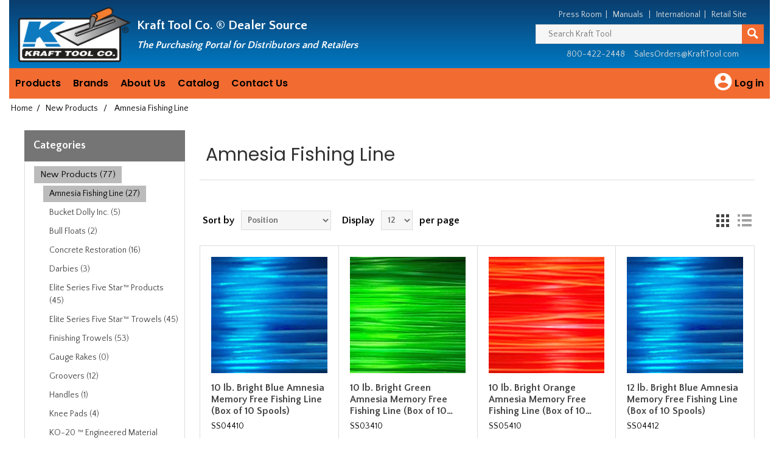

--- FILE ---
content_type: text/html; charset=utf-8
request_url: https://dealer.krafttool.com/new-amnesia-fishing-line
body_size: 25720
content:
<!DOCTYPE html><html lang=en class=html-category-page><head><title>Dealer Source - Kraft Tool Co- Amnesia Fishing Line</title><meta charset=UTF-8><meta name=description content=""><meta name=keywords content="monofilament,fishing line,fishing,amnesia line,sunset line and twine,made in the USA,made in America,American made"><meta name=generator content=nopCommerce><meta name=viewport content="width=device-width, initial-scale=1"><meta name=google-site-verification content=0nX_w8RfTqNmx8rXMW4aBrV3L6o1OzNr4iTKGI6SWeY><link href="//fonts.googleapis.com/css?family=Poppins:400,500,600|Quattrocento+Sans:400,700" rel=stylesheet><script async src="//www.googletagmanager.com/gtag/js?id=UA-7452158-6"></script><script>function gtag(){dataLayer.push(arguments)}window.dataLayer=window.dataLayer||[];gtag("js",new Date);gtag("config","UA-7452158-6")</script><link href=/lib/jquery-ui/jquery-ui-1.12.1.custom/jquery-ui.min.css rel=stylesheet><link href=/Themes/NopElectro-Premium/Content/css/bootstrap.css rel=stylesheet><link href=/Themes/NopElectro-Premium/Content/css/owl.carousel.css rel=stylesheet><link href=/Themes/NopElectro-Premium/Content/css/styles.css rel=stylesheet><link href=/Themes/NopElectro-Premium/Content/css/scheme/green.css rel=stylesheet><script src=/lib/jquery/jquery-3.3.1.min.js></script><script src=//secure.wild8prey.com/js/216913.js></script><noscript><img alt="" src=//secure.wild8prey.com/216913.png style=display:none></noscript><body><div class=ajax-loading-block-window style=display:none></div><div id=dialog-notifications-success style=display:none><span class=b-close title=Close>&nbsp;</span><div></div></div><div id=dialog-notifications-error style=display:none><span class=b-close title=Close>&nbsp;</span><div></div></div><div id=dialog-notifications-warning title=Warning style=display:none><span class=b-close title=Close>&nbsp;</span><div></div></div><div id=bar-notification class=bar-notification style=display:none><span class=b-close title=Close>&nbsp;</span><div></div></div><!--[if lte IE 8]><div style=clear:both;height:59px;text-align:center;position:relative><a href=//www.microsoft.com/windows/internet-explorer/default.aspx target=_blank> <img src=/Themes/NopElectro-Premium/Content/images/ie_warning.jpg height=42 width=820 alt="You are using an outdated browser. For a faster, safer browsing experience, upgrade for free today."> </a></div><![endif]--><div class=master-wrapper-page><div class=master-wrapper-page-inner><div class="header distributor"><div class=header-lower><table><tr><th class=sr-only>Header<tr><th class=sr-only>Manufacturing since 1981<tr rowspan=2><td style=width:200px><div class=header-logo><a href="/"> <img alt="Dealer Source" src=//dealers.krafttool.com/images/thumbs/0003195.png> </a></div><td><div class=header-slogan><span class=hidden-mobile>Kraft Tool Co. &reg; </span>Dealer Source <br> <span class=hidden-mobile><small><i>The Purchasing Portal for Distributors and Retailers</i></small></span></div><td><div class=pull-right><div class=kraft-top-menu><span class=hidden-mobile> <a href=/news>Press Room</a>&nbsp;&nbsp;|&nbsp;&nbsp; <a href=/manuals>Manuals</a> &nbsp;&nbsp;|&nbsp;&nbsp; <a href=/international>International</a>&nbsp;&nbsp;|&nbsp;&nbsp; </span> <a href=//krafttool.com>Retail Site</a></div><div class="search-box store-search-box"><form method=get id=small-search-box-form action=/search><div style=display:flex><input type=text class=search-box-text id=small-searchterms autocomplete=off name=q placeholder="Search Kraft Tool" aria-label="Search Kraft Tool"> <button type=submit class="button-1 search-box-button" value=Search aria-label=Search> <svg style=margin-top:5px width=18 height=18 viewBox="0 0 40 40" transform=scale(-1,1) xmlns=http://www.w3.org/2000/svg><path d="M13.415 4.443c-2.83 2.866-4.36 6.68-4.31 10.74.034 2.906.884 5.72 2.464 8.192L0 34.945 5.056 40l11.61-11.61c2.405 1.473 5.15 2.268 8.132 2.3 4.058 0 7.853-1.575 10.682-4.438 2.83-2.865 4.362-6.683 4.312-10.746C39.692 7.062 32.737.106 24.098 0c-4.058 0-7.853 1.578-10.683 4.443zm10.767.952c5.505.068 10.148 4.594 10.21 10.094.034 2.62-.953 5.087-2.78 6.937-1.823 1.845-4.272 2.865-7.02 2.865C19.09 25.23 14.565 20.7 14.5 15.2c-.034-2.626.956-5.09 2.782-6.94 1.827-1.848 4.278-2.865 6.9-2.865z"></path></svg> </button></div></form></div><div class="kraft-top-contact-menu distributor">800-422-2448 &nbsp;&nbsp;&nbsp; <a href=mailto:salesorders@krafttool.com>SalesOrders@KraftTool.com</a></div></div></table></div></div><script>$(document).ready(function(){$("#links").click(function(){$(".header-upper").hasClass("inactive")?$(".header-upper").removeClass("inactive").addClass("active"):$(".header-upper").removeClass("active").addClass("inactive")})})</script><div class=header-menu><ul class="top-menu notmobile"><li><a>Products</a><div class=sublist-toggle></div><ul class="sublist first-level"><li><a class=dropdown-item href=/new-products>New Products</a><li><a class=dropdown-item href=/concrete>Concrete</a><li><a class=dropdown-item href=/masonry>Masonry</a><li><a class=dropdown-item href=/drywall>Drywall</a><li><a class=dropdown-item href=/plaster>Plaster</a><li><a class=dropdown-item href=/eifs>EIFS</a><li><a class=dropdown-item href=/levels>Levels</a><li><a class=dropdown-item href=/asphalt>Asphalt</a><li><a class=dropdown-item href=/flooring>Flooring</a><li><a class=dropdown-item href=/tile>Tile</a><li><a class=dropdown-item href=/general-construction>General Contractor</a><li><a class=dropdown-item href=/sands-level-and-tool>Sands Level &amp; Tool Co.&#xAE;</a><li><a class=dropdown-item href=/w-rose-masonry>W. Rose&#x2122; Masonry Tools</a><li><a class=dropdown-item href=/gator-tools>Gator Tools&#x2122;</a><li><a class=dropdown-item href=/superior-tile-cutter>Superior Tile Cutter&#xAE;, Inc</a><li><a class=dropdown-item href=/hi-craft>Hi-Craft&#xAE;</a><li><a class=dropdown-item href=/replacement-parts>Replacement Parts</a><li><a class=dropdown-item href=/sunset-line>Sunset Line and Twine&#x2122;</a></ul><li><a>Brands</a><div class=sublist-toggle></div><ul class="sublist first-level"><li><a class=dropdown-item href=/brands-kraft-tool-co>Kraft Tool Co.&reg;</a><li><a class=dropdown-item href=/brands-w-rose-masonry-products>W. Rose&trade; Masonry Products</a><li><a class=dropdown-item href=/brands-gator-tool>Gator Tools&trade;</a><li><a class=dropdown-item href=/brands-sands-level-tool-co>Sands Level &amp; Tool Co&reg;</a><li><a class=dropdown-item href=/brands-superior-tile-cutter>Superior Tile Cutter&reg;, Inc. and Tools</a><li><a class=dropdown-item href=/brands-hi-craft>Hi-Craft&reg;</a><li><a class=dropdown-item href=/brands-sunset-line-and-twine>Sunset Line and Twine&trade;</a></ul><li><a>About Us</a><div class=sublist-toggle></div><ul class="sublist first-level"><li><a class=dropdown-item href=/about-us-history>Company History</a><li><a class=dropdown-item href=/about-us-privacy-policy>Privacy Policy</a><li><a class=dropdown-item href=/about-us-returns-policy>Returns Policy</a><li><a class=dropdown-item href=/about-us-shipping-policy>Shipping Policy</a><li><a class=dropdown-item href=/about-us-warranty>Warranty</a></ul><li><a class=dropdown-item href=/requestcatalog>Catalog</a><li><a class=dropdown-item href=/contactus>Contact Us</a></li>//------------------------------------------------ // right side of menu //------------------------------------------------<li class="pull-right kraft-top-menu-icon"><a href=/login class=kraft-top-menu-icon-a> <svg viewBox="0 0 28 28" width=40 height=40><title>Log in</title><path d="M12 19.219c2.484 0 4.688-1.313 6-3.234-0.047-1.969-4.031-3.094-6-3.094-2.016 0-5.953 1.125-6 3.094 1.313 1.922 3.516 3.234 6 3.234zM12 5.016c-1.641 0-3 1.359-3 3s1.359 3 3 3 3-1.359 3-3-1.359-3-3-3zM12 2.016c5.531 0 9.984 4.453 9.984 9.984s-4.453 9.984-9.984 9.984-9.984-4.453-9.984-9.984 4.453-9.984 9.984-9.984z"></path></svg> <span>Log in</span> </a><div class=sublist-toggle></div><ul class="sublist kraft-top-menu-icon-sublist first-level"><li><a class=dropdown-item href=/login class=ico-login>Log in</a><li><a class=dropdown-item href=/register class=ico-register>Register</a></ul></ul><div class="menu-toggle kraft-expandable">Menu</div><ul class="top-menu mobile"><li><a href="/">Home</a><li><a href=/login class=ico-login>Log in</a><li><a href=/register class=ico-register>Register</a><li><a href=/new-products>New Products (77) </a><div class="sublist-toggle kraft-expandable"></div><ul class="sublist first-level"><li><a href=/new-amnesia-fishing-line>Amnesia Fishing Line (27) </a><li><a href=/new-bucket-dolly-inc>Bucket Dolly Inc. (5) </a><li><a href=/new-bull-floats-2>Bull Floats (2) </a><div class="sublist-toggle kraft-expandable"></div><ul class=sublist><li><a href=/new-orange-thunder-bull-floats>Orange Thunder&#xAE; Bull Floats (0) </a></ul><li><a href=/new-concrete-restoration>Concrete Restoration (16) </a><li><a href=/new-darbies>Darbies (3) </a><div class="sublist-toggle kraft-expandable"></div><ul class=sublist><li><a href=/new-orange-thunder-darbies>Orange Thunder&#xAE; Darbies (2) </a></ul><li><a href=/new-elite-series-products>Elite Series Five Star&#x2122; Products (45) </a><li><a href=/new-elite-series-trowels>Elite Series Five Star&#x2122; Trowels (45) </a><div class="sublist-toggle kraft-expandable"></div><ul class=sublist><li><a href=/new-opti-flex>Opti-Flex&#x2122; Stainless Steel Trowels (12) </a></ul><li><a href=/new-finishing-trowels>Finishing Trowels (53) </a><li><a href=/new-gauge-rake>Gauge Rakes (0) </a><li><a href=/new-groovers>Groovers (12) </a><div class="sublist-toggle kraft-expandable"></div><ul class=sublist><li><a href=/new-groovers-orange-thunder>Orange Thunder&#xAE; Groovers (12) </a></ul><li><a href=/new-bull-float-handles>Handles (1) </a><li><a href=/new-knee-pads>Knee Pads (4) </a><li><a href=/new-ko20-engineered-material-products>KO-20 &#x2122; Engineered Material Products (19) </a><li><a href=/new-landscape-tools>Landscape Tools (1) </a><li><a href=/new-masons-line>Mason&#x27;s Line (0) </a><li><a href=/new-name-date-stamp>Name Date Stamp (4) </a><li><a href=/new-opti-flex-trowels>Opti-FLEX&#x2122; Trowels (12) </a><li><a href=/new-orange-thunder-products>Orange Thunder&#xAE; Products with KO-20&#x2122; Material (19) </a><li><a href=/new-pool-trowels>Pool Trowels (8) </a><li><a href=/new-power-troweler-blades-and-float-pans>Power Troweler Blades &amp; Float Pans (5) </a><li><a href=/new-sunset-line-and-twine>Sunset Line and Twine (27) </a><li><a href=/new-wrose-masonry-tools>W. Rose&#x2122; Masonry Tools (16) </a></ul><li><a href=/concrete>Concrete (3422) </a><div class="sublist-toggle kraft-expandable"></div><ul class="sublist first-level"><li><a href=/elite-series-five-star-trowels>Elite Series Five Star Trowels&#x2122; (258) </a><div class="sublist-toggle kraft-expandable"></div><ul class=sublist><li><a href=/elite-series-blue-steel-flat-trowels>Blue Steel Flat Trowels (12) </a><li><a href=/elite-series-carbon-steel-flat-trowels>Carbon Steel Flat Trowels (48) </a><li><a href=/cork-handled-cement-trowels>Cork Handled (73) </a><li><a href=/elite-series-pool-trowels>Pool Trowels (72) </a><div class="sublist-toggle kraft-expandable"></div><ul class=sublist><li><a href=/elite-series-blue-steel-pool-trowels>Blue Steel Pool Trowels (32) </a><li><a href=/elite-series-carbon-steel-pool-trowels>Carbon Steel Pool Trowels (40) </a></ul><li><a href=/elite-series-round-front-square-back-trowels>Round Front/Square Back Trowels (32) </a><div class="sublist-toggle kraft-expandable"></div><ul class=sublist><li><a href=/blue-steel-elite-series-round-front-square-back-trowels>Blue Steel Round Front/Square Back (12) </a><li><a href=/carbon-steel-elite-series-round-front-square-back-trowels>Carbon Steel Round Front/Square Back (20) </a></ul><li><a href=/elite-specialty-trowel>Specialty Trowels (27) </a><li><a href=/elite-sword-trowels>Sword Trowels (4) </a></ul><li><a href=/kraft-tool-signature-trowels>Kraft Tool Signature Trowels (375) </a><div class="sublist-toggle kraft-expandable"></div><ul class=sublist><li><a href=/carbon-steel-flat-trowels>Carbon Steel Flat Trowels (79) </a><li><a href=/signature-golden-stainless-steel-flat-trowels>Golden Stainless Steel Trowels (22) </a><li><a href=/signature-pool-trowel>Pool Trowels (141) </a><li><a href=/round-front-square-back-cement-trowels>Round Front/Square Back Trowels (54) </a><div class="sublist-toggle kraft-expandable"></div><ul class=sublist><li><a href=/blue-steel-round-front-square-back-cement-trowels>Blue Steel Round Front/Square Back (16) </a><li><a href=/carbon-steel-round-front-square-back-cement-trowels>Carbon Steel Round Front/Square Back (20) </a></ul><li><a href=/signature-specialty-trowels>Specialty Trowels (33) </a><li><a href=/pointed-sword-trowels>Sword Trowels (4) </a></ul><li><a href=/hand-floats>Hand Floats (160) </a><div class="sublist-toggle kraft-expandable"></div><ul class=sublist><li><a href=/hand-floats-elite-series>Elite Series&#x2122; (32) </a><div class="sublist-toggle kraft-expandable"></div><ul class=sublist><li><a href=/elite-series-canvas-resin-hand-floats>Canvas-Resin (14) </a><li><a href=/elite-series-fat-cat-mag-floats>Fat Cat (2) </a><li><a href=/elite-series-mag-hand-floats>Mag Floats (10) </a><li><a href=/elite-series-mag-150-hand-floats>MAG-150&#x2122; (2) </a><li><a href=/elite-series-thinline-pro-hand-floats>ThinLine Pro (2) </a></ul><li><a href=/beveler-hand-float>Beveler Float (1) </a><li><a href=/canvas-resin-hand-floats>Canvas-Resin Floats (42) </a><li><a href=/contractor-hand-float>Contractor Float (1) </a><li><a href=/fat-cat-mag-float>Fat Cat Mag Float&#x2122; (2) </a><li><a href=/hand-float-gatorloy>GatorLoy&#x2122; (16) </a><li><a href=/hicraft-hand-floats>Hi-Craft&#xAE; (7) </a><div class="sublist-toggle kraft-expandable"></div><ul class=sublist><li><a href=/hicraft-mag-hand-floats>Mag Floats (2) </a><li><a href=/hicraft-wood-hand-floats>Wood Floats (5) </a></ul><li><a href=/ko-20-engineered-hand-floats>KO-20&#x2122; Engineered Material Floats (4) </a><li><a href=/mag-150-hand-floats>MAG-150&#x2122; (9) </a><li><a href=/mag-hand-floats>Magnesium Floats (44) </a><div class="sublist-toggle kraft-expandable"></div><ul class=sublist><li><a href=/round-end-mag-hand-floats>Round End Floats (8) </a><li><a href=/round-front-square-back-mag-hand-floats>Round Front/Square Back Floats (2) </a><li><a href=/square-end-mag-hand-floats>Square End Floats (20) </a></ul><li><a href=/narrow-mag-hand-floats>Narrow Mag (4) </a><li><a href=/orange-thunder-ko20-hand-floats>Orange Thunder&#xAE; with KO-20&#x2122; Technology Floats (4) </a><li><a href=/hand-float-replacement-handles>Replacement Handles (13) </a><li><a href=/sands-hand-floats>Sands Level &amp; Tool Co.&#xAE; (2) </a><li><a href=/thinline-pro-hand-float>ThinLine Pro (9) </a><li><a href=/wood-hand-float>Wood Floats (18) </a></ul><li><a href=/accessories-2>Accessories (69) </a><li><a href=/brackets-adapters>Brackets &amp; Adapters (51) </a><div class="sublist-toggle kraft-expandable"></div><ul class=sublist><li><a href=/2hole-brackets>2-Hole Brackets (11) </a><li><a href=/4hole-brackets>4-Hole Brackets (9) </a><li><a href=/adapters>Adapters (16) </a><li><a href=/broom-brackets>Broom Brackets (12) </a><li><a href=/clevis-brackets>Clevis Brackets (7) </a><li><a href=/double-tilt-brackets>Double Tilt (6) </a><li><a href=/ezy-tilt-brackets>EZY-Tilt&#xAE; (3) </a><li><a href=/brackets-gator-tools>Gator Tools&#x2122; (4) </a><li><a href=/knucklehead-brackets>Knucklehead&#xAE; II (2) </a><li><a href=/multi-twist-bracket>Multi-Twist&#x2122; (5) </a><div class="sublist-toggle kraft-expandable"></div><ul class=sublist><li><a href=/multi-twist-handle-adapters>Handle Adapters (2) </a></ul><li><a href=/orbit-er-brackets>Orbit-er&#x2122; (3) </a><li><a href=/single-tilt-brackets>Single Tilt (7) </a><li><a href=/twist-brackets>Twist Brackets (6) </a></ul><li><a href=/brooms-and-brushes>Brooms &amp; Brushes (93) </a><div class="sublist-toggle kraft-expandable"></div><ul class=sublist><li><a href=/finishing-brooms>Finishing Broom (45) </a><div class="sublist-toggle kraft-expandable"></div><ul class=sublist><li><a href=/aluminum-base-finishing-brooms>Aluminum Base Brooms (9) </a><li><a href=/gator-tools-finishing-brooms>Gator Tools&#x2122; Brooms (28) </a><li><a href=/horsehair-bristle-finishing-brooms>Horsehair Bristles (12) </a><li><a href=/horsehair-poly-blend-finishing-brooms>Horsehair &amp; Poly Blend (3) </a><li><a href=/nylex-bristle-finishing-brooms>Nylex Bristles (3) </a><li><a href=/nylon-bristle-finishing-brooms>Nylon Bristles (5) </a><li><a href=/performer-finishing-brooms>&quot;The Performer&quot; Brooms (5) </a><li><a href=/plastic-bristle-finishing-brooms>Plastic Bristles (4) </a><li><a href=/poly-bristle-finishing-brooms>Poly Bristles (51) </a><li><a href=/weigh-lite-finishing-brooms>Weigh-Lite&#xAE; Brooms (17) </a><li><a href=/wooden-base-finsihing-brooms>Wooden Base Brooms (11) </a></ul><li><a href=/concrete-brooms-gator>Gator Tools&#x2122; Brooms (29) </a><li><a href=/hand-brooms>Hand Brooms (4) </a><li><a href=/nylex-brooms>Nylex Brooms &amp; Brushes (5) </a><li><a href=/performer-brooms>&quot;The Performer&quot; Brooms (5) </a><li><a href=/tine-brooms>Tine Brooms (15) </a><li><a href=/weigh-lite-brooms>Weigh-Lite&#xAE; Brooms (17) </a><div class="sublist-toggle kraft-expandable"></div><ul class=sublist><li><a href=/weigh-lite-broom-strips>Replacement Strips (8) </a></ul></ul><li><a href=/concrete-bull-floats>Bull Floats (209) </a><div class="sublist-toggle kraft-expandable"></div><ul class=sublist><li><a href=/big-d-bull-float>Big &quot;D&quot; (9) </a><div class="sublist-toggle kraft-expandable"></div><ul class=sublist><li><a href=/flat-end-big-d-bull-float>Flat Ends Big &quot;D&quot; Float (3) </a><li><a href=/round-end-big-d-bull-float>Round End Big &quot;D&quot; Floats (5) </a></ul><li><a href=/cali-mahogany-bull-floats>Cali Mahogany (8) </a><li><a href=/canvas-resin-bull-floats>Canvas-Resin Bull Floats (9) </a><li><a href=/channel-floats>Channel Floats (35) </a><div class="sublist-toggle kraft-expandable"></div><ul class=sublist><li><a href=/dual-edge-channel-floats>Dual Edge (20) </a><div class="sublist-toggle kraft-expandable"></div><ul class=sublist><li><a href=/mag-dual-edge-channel-floats>Magnesium Floats (8) </a></ul><li><a href=/gatorloy-channel-floats>GatorLoy&#x2122; Channel Floats (11) </a><li><a href=/mag-channel-floats>Magnesium Channel Floats (24) </a></ul><li><a href=/gatorloy-bull-floats>GatorLoy&#x2122; Bull Floats (69) </a><li><a href=/bull-float-groover-bits>Groover Attachments (4) </a><li><a href=/ko-20-engineered-bull-floats>KO-20&#x2122; Engineered Material Floats (10) </a><li><a href=/laminated-wood-bull-floats>Laminated Wood Bull Float (5) </a><li><a href=/mag-bull-floats>Mag Bull Floats (21) </a><li><a href=/mini-bull-floats>Mini Bull Floats (3) </a><li><a href=/multi-trac-bull-float-groovers>Multi-Trac Groover (12) </a><li><a href=/orange-thunder-ko20-bull-floats>Orange Thunder&#xAE; with KO-20&#x2122; Technology Floats (10) </a><li><a href=/walking-floats>Walking Floats (51) </a><div class="sublist-toggle kraft-expandable"></div><ul class=sublist><li><a href=/fat-cat-walking-float>Fat Cat Mag Float (2) </a><li><a href=/multi-twist-walking-floats>Multi-Twist&#x2122; Floats (5) </a><li><a href=/orange-thunder-ko20-walking-floats>Orange Thunder&#xAE; with KO-20&#x2122; Technology Floats (3) </a></ul><li><a href=/wood-bull-floats>Wood Bull Floats (11) </a></ul><li><a href=/concrete-chisels>Chisels (8) </a><li><a href=/concrete-chutes-accessories>Chutes &amp; Accessories (11) </a><div class="sublist-toggle kraft-expandable"></div><ul class=sublist><li><a href=/chute-accessories>Accessories (3) </a><li><a href=/concrete-chutes>Chutes (8) </a><div class="sublist-toggle kraft-expandable"></div><ul class=sublist><li><a href=/flared-chutes>Flared Chutes (4) </a><li><a href=/straight-chutes>Straight Chutes (4) </a></ul></ul><li><a href=/concrete-restoration>Concrete Restoration (77) </a><div class="sublist-toggle kraft-expandable"></div><ul class=sublist><li><a href=/gauge-rakes>Gauge Rakes (13) </a><li><a href=/rollers>Rollers (11) </a><li><a href=/concrete-restoration-smoothers>Smoothers (6) </a><li><a href=/concrete-restoration-spiked-rollers>Spiked Rollers (14) </a><div class="sublist-toggle kraft-expandable"></div><ul class=sublist><li><a href=/bubble-blaster-spike-rollers>Bubble Blaster (4) </a><li><a href=/standard-spike-rollers>Standard Spike (4) </a><li><a href=/super-spike-rollers>Super Spike (4) </a></ul><li><a href=/concrete-restoration-spiked-shoes>Spiked Shoes (6) </a><li><a href=/concrete-restoration-squeegees>Squeegees (5) </a><li><a href=/squeegee-trowels>Squeegee Trowels (6) </a></ul><li><a href=/curb-tools>Curb Tools (105) </a><div class="sublist-toggle kraft-expandable"></div><ul class=sublist><li><a href=/curb-gutter-tools>Curb &amp; Gutter Tools (13) </a><li><a href=/curb-mule>Curb Mule (2) </a></ul><li><a href=/darbies>Darbies (54) </a><div class="sublist-toggle kraft-expandable"></div><ul class=sublist><li><a href=/darbies-elite-series>Elite Series Five Star Darbies&#x2122; (1) </a><li><a href=/gatorloy-darbies>GatorLoy&#x2122; Darbies (14) </a><li><a href=/ko-20-engineered-hand-darbies>KO-20&#x2122; Engineered Material (6) </a><li><a href=/mahogany-darbies>Mahogany Darbies (5) </a><li><a href=/orange-thunder-ko20-hand-darbies>Orange Thunder&#xAE; with KO-20&#x2122; Technology (6) </a><li><a href=/straight-darby>Straight Darbies (13) </a><li><a href=/tapered-darby>Tapered Darbies (16) </a></ul><li><a href=/concrete-date-stamps>Date Stamps (12) </a><div class="sublist-toggle kraft-expandable"></div><ul class=sublist><li><a href=/date-inserts>Date Inserts (6) </a><li><a href=/large-text-name-stamps>Large Text Name Stamp (5) </a><li><a href=/oval-name-stamp>Oval Name Stamp (7) </a></ul><li><a href=/decorative-concrete-and-accessories>Decorative Concrete &amp; Accessories (89) </a><div class="sublist-toggle kraft-expandable"></div><ul class=sublist><li><a href=/decorative-aluminum-chisels>Aluminum Chisels (6) </a><li><a href=/joint-touch-up-rollers>Joint Touch-Up Rollers (7) </a></ul><li><a href=/concrete-edgers>Edgers (585) </a><div class="sublist-toggle kraft-expandable"></div><ul class=sublist><li><a href=/elite-edgers>Elite Series&#x2122; Edgers (109) </a><li><a href=/hand-edgers>Hand Edgers (401) </a><li><a href=/walking-edgers>Walking Edgers (122) </a><li><a href=/chamfer-edgers>Chamfer Edgers (35) </a><li><a href=/grooving-edgers>Edging Groovers (47) </a><li><a href=/blue-steel-edgers>Blue Steel Edgers (121) </a><li><a href=/bronze-edgers>Bronze Edgers (25) </a><div class="sublist-toggle kraft-expandable"></div><ul class=sublist><li><a href=/bronze-chamfer-tube-edgers>Chamfer Tube (14) </a></ul><li><a href=/curved-end-edgers>Curved End Edgers (51) </a><li><a href=/float-handled-edgers>Float Handled (12) </a><li><a href=/fresno-edgers>Fresno Edgers (6) </a><li><a href=/stainless-steel-edgers>Stainless Steel Edgers (284) </a><div class="sublist-toggle kraft-expandable"></div><ul class=sublist><li><a href=/16-gauge-stainless-steel-edgers>#16 Gauge Edgers (175) </a><li><a href=/18-gauge-stainless-steel-edgers>#18 Gauge Edgers (19) </a></ul><li><a href=/step-saver-edgers>Step-Saver&#xAE; Edger (3) </a><li><a href=/tapered-edgers>Tapered Edgers (4) </a></ul><li><a href=/elite-series-products>Elite Series&#x2122; Products (490) </a><div class="sublist-toggle kraft-expandable"></div><ul class=sublist><li><a href=/elite-series-hand-floats>Elite Series&#x2122; Hand Floats (30) </a><li><a href=/elite-series-edgers>Elite Series&#x2122; Edgers (109) </a><div class="sublist-toggle kraft-expandable"></div><ul class=sublist><li><a href=/elite-series-16-gauge-stainless-steel-edgers>#16 Stainless Steel Edgers (57) </a><li><a href=/elite-series-curved-ends-edgers>Curved Ends Edger (9) </a><li><a href=/elite-series-curved-and-flat-end-edgers>Curved and Flat End Edger (8) </a></ul><li><a href=/elite-series-groovers>Elite Series&#x2122; Groovers (18) </a><li><a href=/elite-series-step-tools-2>Elite Series&#x2122; Step Tools (27) </a></ul><li><a href=/ezy-tote-tool-bags>EZY-Tote Tool Carrier&#x2122; (23) </a><div class="sublist-toggle kraft-expandable"></div><ul class=sublist><li><a href=/channel-float-ezy-tote-bags>Channel Float (6) </a><li><a href=/orange-thunder-ko20-ezy-tote-bags>Orange Thunder&#xAE; with KO-20&#x2122; Technology (4) </a><li><a href=/round-end-bull-float-ezy-tote-bag>Round End Bull Floats (6) </a><li><a href=/square-end-bull-float-ezy-tote-bag>Square End Bull Floats (6) </a></ul><li><a href=/finishing-trowels>Finishing Trowels (514) </a><div class="sublist-toggle kraft-expandable"></div><ul class=sublist><li><a href=/barrier-trowels>Barrier Trowels (2) </a><li><a href=/hi-craft-finishing-trowels>Hi-Craft&#xAE; Trowels (7) </a><li><a href=/funny-trowel>Funny Trowel (2) </a><li><a href=/pool-trowels>Pool Trowels (208) </a><li><a href=/round-front-square-back-finishing-trowels>Round Front/Square Back Trowels (54) </a><div class="sublist-toggle kraft-expandable"></div><ul class=sublist><li><a href=/blue-steel-round-front-square-back-finishing-trowels>Blue Steel Round Front/Square Back (14) </a><li><a href=/carbon-steel-round-front-square-back-finishing-trowels>Carbon Steel Round Front/Square Back (40) </a></ul><li><a href=/sword-trowels>Sword Trowels (10) </a></ul><li><a href=/flat-wire-texture-brooms>Flat Wire Texture Brooms (15) </a><li><a href=/float-broom-combo>Float &amp; Broom Kits (9) </a><li><a href=/float-pans>Float Pans (53) </a><div class="sublist-toggle kraft-expandable"></div><ul class=sublist><li><a href=/edger-pans>Edger Pans (2) </a><li><a href=/flat-float-pans>Flat Float Pans (25) </a><li><a href=/safety-rod-float-pans>Safety Rod Pans (27) </a><li><a href=/z-clip-float-pans>Z-Clip Pans (24) </a></ul><li><a href=/floor-scrapers-squeegees>Floor Scrapers &amp; Squeegees (39) </a><li><a href=/fresnos>Fresno Trowels (113) </a><div class="sublist-toggle kraft-expandable"></div><ul class=sublist><li><a href=/adjustable-tooth-bracket-fresnos>Adjustable Tooth Bracket Fresnos (20) </a><li><a href=/all-angle-bracket-fresnos>All-Angle Bracket Fresnos (10) </a><li><a href=/blue-steel-fresnos>Blue Steel Fresnos (34) </a><li><a href=/carbon-steel-fresnos>Carbon Steel Fresnos (30) </a><li><a href=/fresno-with-edger>Edging Fresno (6) </a><li><a href=/ezy-tilt-bracket-fresnos>EZY-Tilt&#xAE; Bracket Fresnos (12) </a><li><a href=/fresnos-gator-tools>Gator Tools&#x2122; Fresnos with Ultra Twist&#x2122; Bracket (7) </a><li><a href=/fresno-groover-bits>Groover Bits (5) </a><li><a href=/fresnos-gunite>Gunite Fresnos (4) </a><li><a href=/hicraft-fresnos>Hi-Craft&#xAE; Fresnos (4) </a><li><a href=/multi-trac-fresnos>Multi-Trac Fresno (18) </a><li><a href=/swivel-bracket-fresnos>Swivel Bracket Fresnos (12) </a></ul><li><a href=/concrete-gator-tools>Gator Tools&#x2122; (193) </a><li><a href=/groovers>Groovers (433) </a><div class="sublist-toggle kraft-expandable"></div><ul class=sublist><li><a href=/groovers-elite-series>Elite Series&#x2122; Groovers (16) </a><li><a href=/hand-groovers>Hand Groovers (145) </a><div class="sublist-toggle kraft-expandable"></div><ul class=sublist><li><a href=/hand-all-steel-groovers>All Steel Groovers (21) </a><li><a href=/iron-groover>Iron Groover (1) </a></ul><li><a href=/walking-groovers>Walking Groovers (221) </a><div class="sublist-toggle kraft-expandable"></div><ul class=sublist><li><a href=/walking-all-steel-groovers>All Steel Groovers (36) </a></ul><li><a href=/airplane-groovers>Airplane Groovers (17) </a><li><a href=/all-steel-groovers>All Steel Groovers (58) </a><div class="sublist-toggle kraft-expandable"></div><ul class=sublist><li><a href=/all-steel-hand-groovers>Hand Groovers (22) </a><li><a href=/all-steel-walking-groovers>Walking Groovers (36) </a></ul><li><a href=/bronze-groovers>Bronze Groovers (49) </a><div class="sublist-toggle kraft-expandable"></div><ul class=sublist><li><a href=/bronze-hand-groovers>Hand Groovers (31) </a><li><a href=/bronze-walking-groovers>Walking Groovers (15) </a><div class="sublist-toggle kraft-expandable"></div><ul class=sublist><li><a href=/side-railer-walking-groover>Side Railer Groover (2) </a></ul></ul><li><a href=/edging-groovers>Edging Groovers (47) </a><div class="sublist-toggle kraft-expandable"></div><ul class=sublist><li><a href=/adjustable-groover>Adjustable Groover (24) </a><div class="sublist-toggle kraft-expandable"></div><ul class=sublist><li><a href=/hand-adjustable-edging-groover>Hand Groover (12) </a><li><a href=/walking-adjustable-edging-groover>Walking Groover (12) </a></ul></ul><li><a href=/groover-bits>Groover Bits (10) </a><div class="sublist-toggle kraft-expandable"></div><ul class=sublist><li><a href=/groover-bits-fresno>Fresno Bits (4) </a><li><a href=/power-groover-bits>Power Groover Bits (3) </a><li><a href=/groover-bits-bull-float>Bull Float Bits (4) </a></ul><li><a href=/hi-craft-groovers>Hi-Craft&#xAE; Groovers (4) </a><li><a href=/multi-trac-groovers>Multi-Trac Groovers (30) </a><li><a href=/groovers-orange-thunder>Orange Thunder&#xAE; Groovers (12) </a><div class="sublist-toggle kraft-expandable"></div><ul class=sublist><li><a href=/angle-orange-thunder-groovers>Angle Groovers (3) </a><li><a href=/round-end-orange-thunder-groovers>Round End Groovers (3) </a><li><a href=/square-end-orange-thunder-groovers>Square End Groovers (6) </a></ul><li><a href=/safety-groovers>Safety Groovers (29) </a><div class="sublist-toggle kraft-expandable"></div><ul class=sublist><li><a href=/safety-groovers-western-stye>Western Style (5) </a></ul><li><a href=/stainless-steel-groovers>Stainless Steel Groovers (94) </a><li><a href=/seamer-groovers>Seamer/Groovers (40) </a><li><a href=/step-saver-groovers>Step-Saver&#xAE; Groover (4) </a><li><a href=/straight-arrow-groovers>Straight Arrow Groovers (27) </a><div class="sublist-toggle kraft-expandable"></div><ul class=sublist><li><a href=/straight-arrow-hand-groovers>Hand Groover (3) </a><li><a href=/serrated-bit-straight-arrow-groovers>Serrated Bit (12) </a><li><a href=/straight-bit-straight-arrow-groovers>Straight Bit (12) </a></ul><li><a href=/universal-groovers>Universal Groovers (5) </a><li><a href=/western-style-groover>Western Style Groovers (46) </a><div class="sublist-toggle kraft-expandable"></div><ul class=sublist><li><a href=/closed-bit-western-style-hand-groovers>Closed Bit Groovers (15) </a><li><a href=/western-style-safety-groovers>Safety Groover (5) </a></ul><li><a href=/orange-thunder-ko20-groovers>Orange Thunder&#xAE; with KO-20&#x2122; Technology Groovers (5) </a></ul><li><a href=/gunite-tools>Gunite Tools (29) </a><div class="sublist-toggle kraft-expandable"></div><ul class=sublist><li><a href=/gunite-fresnos>Gunite Fresnos (6) </a><div class="sublist-toggle kraft-expandable"></div><ul class=sublist><li><a href=/curved-gunite-fresnos>Curved Fresnos (2) </a></ul><li><a href=/gunite-smoothers>Gunite Smoothers (9) </a><li><a href=/spiked-shoes>Gunite Shoes (3) </a><div class="sublist-toggle kraft-expandable"></div><ul class=sublist><li><a href=/gunite-shoe-replacement-parts>Replacement Parts (3) </a></ul><li><a href=/gunite-trowels>Gunite Trowels (8) </a><div class="sublist-toggle kraft-expandable"></div><ul class=sublist><li><a href=/gunite-step-trowels>Gunite Step Trowels (2) </a></ul></ul><li><a href=/handles-adapters>Handles &amp; Adapters (101) </a><div class="sublist-toggle kraft-expandable"></div><ul class=sublist><li><a href=/handle-adapters>Adapters (22) </a><div class="sublist-toggle kraft-expandable"></div><ul class=sublist><li><a href=/broom-thread-adapters>Broom Thread Adapters (6) </a><li><a href=/button-handle-adapters>Button Handle Adapter (17) </a><li><a href=/clevis-adapters>Clevis Adapters (9) </a><div class="sublist-toggle kraft-expandable"></div><ul class=sublist><li><a href=/narrow-clevis-adapters>Narrow Clevis Adapters (2) </a></ul><li><a href=/threaded-handle-adapters>Threaded Adapters (8) </a></ul><li><a href=/aluminum-handles>Aluminum Handles (61) </a><div class="sublist-toggle kraft-expandable"></div><ul class=sublist><li><a href=/aluminum-button-handles>Button Handles (61) </a><li><a href=/aluminum-threaded-handles>Threaded Handles (22) </a></ul><li><a href=/bull-float-handles>Bull Float Handles (78) </a><li><a href=/button-bull-float-handles>Button Handles (49) </a><div class="sublist-toggle kraft-expandable"></div><ul class=sublist><li><a href=/138-diameter-button-handles>1-3/8&quot; Diameter (22) </a><li><a href=/134-diameter-button-handles>1-3/4&quot; Diameter (36) </a><li><a href=/aluminum-snap-handle>Aluminum Snap Handles (54) </a><li><a href=/fiberglass-snap-handles>Fiberglass Snap Handle (2) </a></ul><li><a href=/clevis-handles>Clevis Handles (5) </a><div class="sublist-toggle kraft-expandable"></div><ul class=sublist><li><a href=/narrow-clevis-handles>Narrow Clevis (2) </a></ul><li><a href=/fiberglass-handles>Fiberglass Handles (4) </a><li><a href=/magnesium-handles>Magnesium Handles (7) </a><div class="sublist-toggle kraft-expandable"></div><ul class=sublist><li><a href=/mag-threaded-handles>Threaded Handles (7) </a></ul><li><a href=/threaded-bull-float-handles>Threaded Handles (23) </a><div class="sublist-toggle kraft-expandable"></div><ul class=sublist><li><a href=/aluminum-threaded-bull-float-handles>Aluminum Threaded Handles (15) </a><li><a href=/threaded-fiberglass-handles>Fiberglass Threaded Handles (2) </a><li><a href=/magnesium-threaded-bull-float-handles>Magnesium Threaded Handles (7) </a></ul></ul><li><a href=/ko20-engineered-material-products>KO-20&#x2122; Engineered Material Products (30) </a><li><a href=/concrete-hi-craft-tools>Hi-Craft&#xAE; Concrete Tools (41) </a><li><a href=/concrete-levels>Levels (16) </a><li><a href=/concrete-miscellaneous>Miscellaneous (55) </a><li><a href=/orange-thunder-products>Orange Thunder&#xAE; with KO-20&#x2122; Technology Products (31) </a><li><a href=/concrete-placers>Placers (109) </a><div class="sublist-toggle kraft-expandable"></div><ul class=sublist><li><a href=/gold-standard-placers>Gold Standard&#x2122; (3) </a><li><a href=/right-angle-placers>Right Angle Placer&#x2122; (2) </a><li><a href=/tri-level-placers>Tri Level Placers (5) </a></ul><li><a href=/power-troweler-blades>Power Troweler Blades (82) </a><div class="sublist-toggle kraft-expandable"></div><ul class=sublist><li><a href=/heavy-duty-gold-power-troweler-blades>Heavy-Duty Gold Blades (14) </a><li><a href=/metric-power-troweler-blades>Metric Blades (2) </a><li><a href=/orange-thunder-ko20-power-troweler-blades>Orange Thunder&#xAE; with KO-20&#x2122; Technology Blades (4) </a><li><a href=/poly-troweler-blades>Poly Troweler Blades (1) </a><li><a href=/proform-power-troweler-blades>ProForm&#xAE; Blades (45) </a><li><a href=/ultra-blue-power-troweler-blades>Ultra Blue Blades (11) </a></ul><li><a href=/pry-bars>Pry Bars (6) </a><div class="sublist-toggle kraft-expandable"></div><ul class=sublist><li><a href=/economy-pry-bars>Economy Pry Bars (2) </a><li><a href=/heavy-duty-pry-bars>Heavy-Duty Pry Bar (2) </a><li><a href=/rocker-head-pry-bars>Rocker Head Pry Bars (2) </a></ul><li><a href=/quick-clasp-float-cases>Quick Clasp Float Case&#x2122; (30) </a><li><a href=/rebar-benders>Rebar Cutter/Benders &amp; Tools (18) </a><li><a href=/replacement-handles-2>Replacement Handles (14) </a><li><a href=/rub-bricks>Rub Bricks (18) </a><div class="sublist-toggle kraft-expandable"></div><ul class=sublist><li><a href=/brick-mops>Brick Mop (6) </a><li><a href=/fluted-rub-bricks>Fluted Rub Brick (8) </a><li><a href=/tile-setters-rub-bricks>Tile Setter&#x27;s (4) </a><li><a href=/white-rub-bricks>White Rub Bricks (4) </a></ul><li><a href=/safety-rollers>Safety Roller (2) </a><li><a href=/screeds>Screeds &amp; Straightedges (161) </a><div class="sublist-toggle kraft-expandable"></div><ul class=sublist><li><a href=/aluminum-screeds>Aluminum Screeds (40) </a><li><a href=/aussi-combos>Aussi Combo (3) </a><li><a href=/buckaroo-straightedges>Buckaroo&#x2122; Straightedges (5) </a><li><a href=/buckeye-straightedge>Buckeye&#x2122; Straightedge (7) </a><li><a href=/bump-cutters>Bump Cutters (4) </a><li><a href=/check-rods>Check Rods (13) </a><li><a href=/diamond-xx-screeds>Diamond XX&#x2122; Screeds (32) </a><div class="sublist-toggle kraft-expandable"></div><ul class=sublist><li><a href=/diamond-xx-gatorloy-screeds>GatorLoy&#x2122; Screeds (16) </a><li><a href=/diamond-xx-magnesium-screeds>Magnesium Screeds (16) </a></ul><li><a href=/gatorloy-screeds>GatorLoy&#x2122; Screeds (16) </a><li><a href=/keyhole-hand-screeds>Keyhole Hand Screed (4) </a><li><a href=/keyhole-paving-straightedges>Keyhole Straightedge (13) </a><li><a href=/mag-screeds>Magnesium Screeds (43) </a><li><a href=/paving-straightedges>Paving Straightedges (52) </a><li><a href=/redwood-striker-screeds>Redwood Striker&#x2122; (0) </a><li><a href=/screed-accessories>Screed Accessories (5) </a><li><a href=/striker-screeds>Striker Screeds (24) </a><li><a href=/whiskey-stick>Whiskey Stick (1) </a></ul><li><a href=/self-leveling-tools>Self-Leveling Tools (62) </a><li><a href=/concrete-sliders>Sliders (8) </a><li><a href=/concrete-spreaders>Spreaders (54) </a><div class="sublist-toggle kraft-expandable"></div><ul class=sublist><li><a href=/cali-kumalongs>Cali Kumalong&#xAE; (3) </a></ul><li><a href=/concrete-stamps>Stamps (21) </a><div class="sublist-toggle kraft-expandable"></div><ul class=sublist><li><a href=/joint-touch-up-roller-stamps>Joint Touch-up Rollers (7) </a><li><a href=/name-stamps>Name Stamps (12) </a><li><a href=/utility-stamps>Utility Stamps (2) </a></ul><li><a href=/concrete-step-tools>Step Tools (145) </a><div class="sublist-toggle kraft-expandable"></div><ul class=sublist><li><a href=/elite-series-step-tools>Elite Series&#x2122; (35) </a><li><a href=/blue-steel-step-tools>Blue Steel (66) </a><li><a href=/plastic-concrete-step-tools>Plastic (10) </a><li><a href=/stainless-steel-step-tools>Stainless Steel (37) </a><li><a href=/walking-step-tools>Walking Step Tools (18) </a></ul><li><a href=/concrete-tampers>Tampers (35) </a><div class="sublist-toggle kraft-expandable"></div><ul class=sublist><li><a href=/patterned-concrete-tampers>Concrete Tampers (13) </a><div class="sublist-toggle kraft-expandable"></div><ul class=sublist><li><a href=/economy-concrete-tampers>Economy Tampers (4) </a></ul><li><a href=/dirt-tampers>Dirt Tampers (5) </a><li><a href=/concrete-roller-tamps>Roller Tamps (17) </a></ul><li><a href=/tie-wire-tools>Tie Wire Tools (6) </a><li><a href=/trowels>Trowels (520) </a><div class="sublist-toggle kraft-expandable"></div><ul class=sublist><li><a href=/elite-series-cement-trowels>Elite Series&#x2122; Five Star Trowels (189) </a></ul><li><a href=/wall-capping-tools>Wall Capping Tools (6) </a></ul><li><a href=/masonry>Masonry (722) </a><div class="sublist-toggle kraft-expandable"></div><ul class="sublist first-level"><li><a href=/brick-trowels>Brick Trowels (416) </a><div class="sublist-toggle kraft-expandable"></div><ul class=sublist><li><a href=/brick-trowels-wrose>W. Rose&#x2122; Brick Trowels (390) </a><li><a href=/narrow-london-pattern-brick-trowel>Narrow London Brick Trowels (153) </a><li><a href=/philadelphia-pattern-brick-trowels>Philadelphia Brick Trowels (100) </a><li><a href=/wide-london-pattern-brick-trowels>Wide London Brick Trowels (118) </a><li><a href=/masonry-specialty-trowels>Specialty Trowels (26) </a><li><a href=/masonry-limber-brick-trowels>Limber Trowels (88) </a></ul><li><a href=/brick-carriers>Brick Carriers (6) </a><li><a href=/brick-hammers>Brick Hammer (34) </a><div class="sublist-toggle kraft-expandable"></div><ul class=sublist><li><a href=/wrose-brick-hammers>W. Rose&#x2122; Hammers (3) </a><li><a href=/brick-hammer-replacement-handles>Replacement Handles (3) </a></ul><li><a href=/brick-rules>Brick Rules and Tapes (10) </a><div class="sublist-toggle kraft-expandable"></div><ul class=sublist><li><a href=/engineer-rules>Engineer (1) </a><li><a href=/modular>Modular (2) </a><li><a href=/brick-spacing>Spacing (3) </a><li><a href=/standard-tapes>Standard (4) </a></ul><li><a href=/brick-splitter>Brick Splitter (3) </a><li><a href=/caulking-tuckpointing-trowels>Caulking/Tuckpointing Trowels (35) </a><div class="sublist-toggle kraft-expandable"></div><ul class=sublist><li><a href=/hi-craft-caulkng-trowels>Hi-Craft&#xAE; Caulking Trowels (14) </a><li><a href=/kraft-tool-caulking-trowels>Kraft Tool Caulking Trowels (16) </a><li><a href=/masonry-hawks>Masonry Hawks (9) </a></ul><li><a href=/masonry-chisels>Chisels (28) </a><li><a href=/grout-bags>Grout Bags (6) </a><div class="sublist-toggle kraft-expandable"></div><ul class=sublist><li><a href=/replaceable-metal-tips>Replaceable Metal Tips (2) </a></ul><li><a href=/masonry-hi-craft-tools>Hi-Craft&#xAE; Masonry Tools (40) </a><li><a href=/joint-rakers>Joint Rakers (3) </a><li><a href=/jointers>Jointers (72) </a><div class="sublist-toggle kraft-expandable"></div><ul class=sublist><li><a href=/jointers-wrose>W. Rose&#x2122; Jointers (30) </a><li><a href=/masonry-barbell-jointer>Barbell Jointer&#xAE; (1) </a><li><a href=/bullhorn-jointer>Bullhorn Jointer (6) </a><li><a href=/grapevine-jointer>Grapevine Jointer (7) </a><li><a href=/hubbard-jointer>Hubbard Jointer (9) </a><li><a href=/plexiglass-jointers>Plexiglass Jointer (5) </a><li><a href=/s-jointers>&quot;S&quot; Jointer (5) </a><li><a href=/slicker>Slicker (10) </a><li><a href=/vee-jointer>V Jointer (3) </a></ul><li><a href=/masonry-levels>Levels (5) </a><li><a href=/line-stretchers>Line Stretchers (7) </a><li><a href=/masonry-margin-trowels>Margin Trowels (32) </a><div class="sublist-toggle kraft-expandable"></div><ul class=sublist><li><a href=/wrose-margin-trowels>W. Rose&#x2122; Margin Trowels (9) </a><li><a href=/hi-craft-margin-trowels>Hi-Craft&#xAE; Margin Trowels (8) </a><li><a href=/kraft-tool-margin-trowels>Kraft Tool Margin Trowels (9) </a><li><a href=/archaeology-margin-trowels>Archaeology Margin Trowels (7) </a></ul><li><a href=/masons-line>Mason&#x27;s Line (67) </a><div class="sublist-toggle kraft-expandable"></div><ul class=sublist><li><a href=/bonded-line>Bonded Line (11) </a><li><a href=/braided-line>Braided Line (61) </a><li><a href=/neptune-masons-line>Neptune Line (14) </a><li><a href=/twisted-line>Twisted Line (6) </a><li><a href=/wrose-masons-line>W. Rose&#x2122; Line (5) </a><li><a href=/masons-line-winders>On Winder (14) </a><div class="sublist-toggle kraft-expandable"></div><ul class=sublist><li><a href=/ez-winder>EZ-Winder (8) </a><div class="sublist-toggle kraft-expandable"></div><ul class=sublist><li><a href=/ez-winder-displays>EZ-Winder Displays (3) </a></ul><li><a href=/utility-winder>Utility Winder (6) </a></ul></ul><li><a href=/masons-line-accessories>Mason&#x27;s Line Accessories (17) </a><li><a href=/masonry-brush>Masonry Brushes (29) </a><div class="sublist-toggle kraft-expandable"></div><ul class=sublist><li><a href=/bricklayers-brushes>Bricklayer&#x27;s Brush (2) </a><li><a href=/masonry-broom-handles>Handles (5) </a></ul><li><a href=/masonry-guides>Masonry Guides and Accessories (9) </a><li><a href=/mortar-box-pans-boards>Mortar Box, Pans, and Board (20) </a><div class="sublist-toggle kraft-expandable"></div><ul class=sublist><li><a href=/mortar-boxes>Mortar Boxes (9) </a><li><a href=/mortar-pans>Mortar Pans (5) </a><li><a href=/mortar-stands>Mortar Stands (2) </a></ul><li><a href=/mortar-hoes>Mortar Hoes (5) </a><li><a href=/masonry-pointing-trowels>Pointing Trowels (36) </a><div class="sublist-toggle kraft-expandable"></div><ul class=sublist><li><a href=/pointing-archaeology-trowels>Archaeology Pointing Trowels (7) </a><li><a href=/hi-craft-pointing-trowels>Hi-Craft&#xAE; Pointing Trowels (6) </a><li><a href=/kraft-tool-pointing-trowels>Kraft Tool Pointing Trowels (13) </a><li><a href=/wrose-pointing-trowels>W. Rose&#x2122; Pointing Trowels (11) </a></ul><li><a href=/sled-runners>Sled Runners (27) </a><div class="sublist-toggle kraft-expandable"></div><ul class=sublist><li><a href=/hubbard-sled-runners>Hubbard Sled Runners (4) </a><li><a href=/wrose-sled-runner>W. Rose&#x2122; Sled Runners (7) </a></ul><li><a href=/stone-masons-hammers>Stone Mason&#x27;s Hammers (6) </a><div class="sublist-toggle kraft-expandable"></div><ul class=sublist><li><a href=/long-handled-stone-masons-hammers>Long Handled Stone Mason&#x27;s Hammers (2) </a><li><a href=/short-handled-stone-masons-hammers>Short Handled Stone Mason&#x27;s Hammers (3) </a></ul></ul><li><a href=/drywall>Drywall (497) </a><div class="sublist-toggle kraft-expandable"></div><ul class="sublist first-level"><li><a href=/elite-series-drywall-knives>Elite Series&#x2122; Drywall Knives (30) </a><div class="sublist-toggle kraft-expandable"></div><ul class=sublist><li><a href=/elite-series-chisel-blade-putty-knives>Chisel Blade (4) </a><li><a href=/elite-series-limber-blade-joint-knives>Limber Blades (10) </a></ul><li><a href=/board-lifters>Board Lifters (4) </a><li><a href=/broad-knives>Broad Knives (5) </a><li><a href=/drywall-chisels>Chisels (10) </a><li><a href=/combination-tools>Combination Tools (2) </a><li><a href=/compressors>Compressors (25) </a><li><a href=/clinch-on-tools>Corner Clinch-On Tools (6) </a><li><a href=/drywall-corner-trowels>Corner Trowels (23) </a><li><a href=/crimping-tools>Crimping Tools (5) </a><li><a href=/drywall-dolly>Drywall Dolly (3) </a><li><a href=/drywall-kits>Drywall Kits (3) </a><li><a href=/texture-machine-gun-and-hopper>Guns &amp; Hoppers (32) </a><li><a href=/drywall-hammers>Hammers (14) </a><li><a href=/drywall-hi-craft-tools>Hi-Craft&#xAE; Drywall Tools (35) </a><li><a href=/joint-knives>Joint Knives (30) </a><li><a href=/knock-down-knives>Knock Down Knives (2) </a><li><a href=/drywall-levels>Levels (7) </a><li><a href=/drywall-miscellaneous>Miscellaneous (72) </a><div class="sublist-toggle kraft-expandable"></div><ul class=sublist><li><a href=/glitter>Glitter (5) </a></ul><li><a href=/drywall-mud-mixer>Mud Mixer (26) </a><li><a href=/mud-pans>Mud Pans (17) </a><div class="sublist-toggle kraft-expandable"></div><ul class=sublist><li><a href=/ez-grip-mud-pans>EZ-Grip Mud Pans (6) </a><div class="sublist-toggle kraft-expandable"></div><ul class=sublist><li><a href=/round-bottom-ez-grip-mud-pan>Round Bottom (3) </a></ul><li><a href=/patch-pan>Patch Pan (1) </a><li><a href=/plastic-mud-pans>Plastic Mud Pans (5) </a><li><a href=/stainless-steel-mud-pans>Stainless Steel (10) </a></ul><li><a href=/putty-knives>Putty Knives (15) </a><li><a href=/drywall-sander>Sanders (22) </a><div class="sublist-toggle kraft-expandable"></div><ul class=sublist><li><a href=/hand-sanders>Hand Sander (2) </a><li><a href=/pole-sanders>Pole Sanders (8) </a><li><a href=/sandpaper>Sandpaper (12) </a><div class="sublist-toggle kraft-expandable"></div><ul class=sublist><li><a href=/fabricut-sandpaper>Fabricut Sandpaper (4) </a></ul></ul><li><a href=/drywall-saws>Saws (3) </a><li><a href=/drywall-scraper>Scrapers (15) </a><li><a href=/drywall-t-squares>T-Squares (13) </a><li><a href=/tapers>Tapers and Tape Holders (11) </a><li><a href=/taping-knives>Taping Knives (41) </a><div class="sublist-toggle kraft-expandable"></div><ul class=sublist><li><a href=/deluxe-taping-knives>Deluxe Taping Knives (13) </a><li><a href=/deluxe-short-taping-knives>Deluxe Short Taping Knives (3) </a><li><a href=/hammer-end-taping-knives>Hammer End Knives (29) </a><li><a href=/elite-series-taping-knives>Elite Series&#x2122; Taping Knives (19) </a><li><a href=/long-handle-taping-knives>Long Handle Knives (3) </a></ul><li><a href=/drywall-texture-brushes>Texture Brushes (4) </a><li><a href=/texture-rollers>Texture / Corner Rollers (17) </a><li><a href=/texture-machines>Texture Machines (16) </a><li><a href=/drywall-tool-pouches>Tool Pouches (7) </a><li><a href=/drywall-trowels>Trowels (22) </a><div class="sublist-toggle kraft-expandable"></div><ul class=sublist><li><a href=/elite-series-drywall-trowels>Elite Series&#x2122; Drywall Trowels (8) </a></ul><li><a href=/drywall-utility-knives>Utility Knives (6) </a><li><a href=/wipedown-knives>Wipedown Knives (3) </a></ul><li><a href=/plaster>Plaster (330) </a><div class="sublist-toggle kraft-expandable"></div><ul class="sublist first-level"><li><a href=/elite-series-plaster-trowels>Elite Series&#x2122; Plaster Trowels (66) </a><div class="sublist-toggle kraft-expandable"></div><ul class=sublist><li><a href=/cork-handled-plaster-trowels>Cork Handled (17) </a><li><a href=/elite-series-venetian-trowels>Venetian Trowels (2) </a></ul><li><a href=/opti-flex-trowels>Elite Series&#x2122; Opti-FLEX&#x2122; Trowels (16) </a><li><a href=/xtreme-flex-trowels>Elite Series&#x2122; XtremeFLEX&#x2122; Trowels (16) </a><li><a href=/plaster-brushes>Brushes (5) </a><li><a href=/plaster-buckets>Buckets (17) </a><li><a href=/cali-gold-plaster-trowels>Cali Gold&#x2122; Plaster Trowels (13) </a><li><a href=/plaster-corner-tools>Corner Tools (38) </a><li><a href=/plaster-darbies>Darbies (31) </a><li><a href=/featheredges>Featheredges (7) </a><li><a href=/plaster-floats>Floats, Plaster (54) </a><div class="sublist-toggle kraft-expandable"></div><ul class=sublist><li><a href=/replacement-handles>Replacement Handles (2) </a></ul><li><a href=/go-devils-2>Go Devils (4) </a><li><a href=/plaster-hammers>Hammers (4) </a><li><a href=/hawks>Hawks (37) </a><div class="sublist-toggle kraft-expandable"></div><ul class=sublist><li><a href=/aluminum-hawks>Aluminum Hawks (19) </a><li><a href=/kraft-tool-hawks>Kraft Tool Hawks (26) </a><div class="sublist-toggle kraft-expandable"></div><ul class=sublist><li><a href=/kraft-aluminum-hawks>Aluminum Hawks (12) </a><li><a href=/kraft-magnesium-hawks>Magnesium Hawks (14) </a></ul><li><a href=/magnesium-hawks>Magnesium Hawks (14) </a><li><a href=/offset-hawks>Offset Hawks (2) </a><li><a href=/sands-hawks>Sands Level &amp; Tool Hawks (7) </a></ul><li><a href=/miter-rod>Miter Rods (7) </a><li><a href=/ornamental-tools>Ornamental Tools (12) </a><li><a href=/scratchers-scarifiers>Scratcher Tools &amp; Scarifiers (21) </a><div class="sublist-toggle kraft-expandable"></div><ul class=sublist><li><a href=/scarifiers>Scarifiers (11) </a><div class="sublist-toggle kraft-expandable"></div><ul class=sublist><li><a href=/scarifier-proform-handled>ProForm&#xAE; Handled Scarifier (5) </a><li><a href=/scarifier-steel-handled>Steel Handled Scarifier (5) </a></ul><li><a href=/scratcher-trowels>Scratcher Trowels (4) </a></ul><li><a href=/snips-shears>Snips &amp; Shears (10) </a><li><a href=/plaster-trowels>Trowels, Plaster (121) </a><div class="sublist-toggle kraft-expandable"></div><ul class=sublist><li><a href=/plaster-trowels-cali-gold>Cali Gold&#x2122; Trowels (13) </a><li><a href=/plaster-trowels-carbon-steel>Carbon Steel Trowels (28) </a><li><a href=/plaster-trowels-golden-stainless-steel>Golden Stainless Steel Trowels (33) </a><li><a href=/plaster-trowels-plexi-plastic>Plexi-Plastic Trowels (10) </a><li><a href=/plaster-trowels-stainless-steel>Stainless Steel Trowels (22) </a><li><a href=/venetian-trowels>Venetian Trowels (6) </a></ul></ul><li><a href=/eifs>EIFS (70) </a><div class="sublist-toggle kraft-expandable"></div><ul class="sublist first-level"><li><a href=/eifs-corner-tools>Corner Tools (35) </a><li><a href=/eifs-miscellaneous>Miscellaneous (11) </a><li><a href=/eifs-notched-trowels>Notched Trowels (6) </a><li><a href=/eifs-sanding-rasps>Rasps (12) </a><div class="sublist-toggle kraft-expandable"></div><ul class=sublist><li><a href=/eifs-elite-rasps>Elite Series&#x2122; Rasps (3) </a><li><a href=/eifs-rasp-replacement-sheets>Replacement Rasp Paper (4) </a></ul><li><a href=/eifs-trowels>Trowels &amp; Floats (3) </a></ul><li><a href=/levels>Levels (140) </a><div class="sublist-toggle kraft-expandable"></div><ul class="sublist first-level"><li><a href=/aluminum-level>Aluminum Levels (55) </a><div class="sublist-toggle kraft-expandable"></div><ul class=sublist><li><a href=/cast-aluminum-levels>Cast Aluminum (11) </a><li><a href=/extruded-aluminum-levels>Extruded Aluminum (37) </a><li><a href=/top-reading-aluminum-levels>Top-Reading Levels (22) </a></ul><li><a href=/level-asphalt>Asphalt (1) </a><li><a href=/carpenter-squares>Carpenter Squares (21) </a><li><a href=/digital-levels>Digital Levels (4) </a><li><a href=/led-levels>LED Levels (2) </a><li><a href=/combo-level-packs>Combo Packs (7) </a><li><a href=/level-cases>Level Cases (5) </a><li><a href=/magnetic-levels>Magnetic Levels (17) </a><li><a href=/plumb-bobs>Plumb Bobs (8) </a><li><a href=/plumbing-levels>Plumbing Levels (2) </a><li><a href=/level-repair-kits>Repair Kits (3) </a><li><a href=/specialty-levels>Specialty Levels (23) </a><li><a href=/straightedges>Straightedges (8) </a><li><a href=/t-squares>T-Squares (12) </a><div class="sublist-toggle kraft-expandable"></div><ul class=sublist><li><a href=/high-visibility-t-squares>High-Visibility T-Squares (2) </a></ul><li><a href=/top-reading-levels>Top-Reading Levels (28) </a><li><a href=/torpedo-levels>Torpedo Levels (6) </a><li><a href=/wood-levels>Wood Levels (19) </a><div class="sublist-toggle kraft-expandable"></div><ul class=sublist><li><a href=/mahogany-levels>Mahogany Levels (16) </a><li><a href=/walnut-maple-level>Walnut/Maple (2) </a></ul></ul><li><a href=/asphalt>Asphalt (147) </a><div class="sublist-toggle kraft-expandable"></div><ul class="sublist first-level"><li><a href=/asphalt-shoes>Asphalt Shoes (2) </a><li><a href=/asphalt-brooms>Brooms (34) </a><div class="sublist-toggle kraft-expandable"></div><ul class=sublist><li><a href=/asphalt-brooms-street-broom>Street Broom (1) </a><li><a href=/asphalt-brooms-heavy-duty-broom>Heavy-Duty Broom (3) </a><li><a href=/asphalt-brooms-broom-bracket>Broom Bracket (2) </a></ul><li><a href=/asphalt-level>Level (1) </a><li><a href=/lutes>Lutes (51) </a><div class="sublist-toggle kraft-expandable"></div><ul class=sublist><li><a href=/magnesium-lutes-with-t-lute-bracket>Magnesium Lutes with T-Lute Bracket (44) </a><div class="sublist-toggle kraft-expandable"></div><ul class=sublist><li><a href=/flat-teeth-mag-lutes>Flat Teeth Lutes (17) </a><li><a href=/smooth-blade-mag-lutes>Smooth Blade Lutes (7) </a><li><a href=/standard-teeth-mag-lutes>Standard Teeth Lutes (19) </a><li><a href=/mag-asphalt-lutes-aluminum-handle>Aluminum Handles (4) </a></ul><li><a href=/asphalt-placer-lute>Placer Lute (4) </a></ul><li><a href=/asphalt-material-holders>Material Holders (6) </a><div class="sublist-toggle kraft-expandable"></div><ul class=sublist><li><a href=/asphalt-material-holder-pour-pot>Pour Pot (3) </a><li><a href=/asphalt-material-holder-banding-machine>Banding Machine (3) </a></ul><li><a href=/miscellaneous-asphalt-tools>Miscellaneous Asphalt Tools (9) </a><li><a href=/asphalt-rakes>Rakes (22) </a><div class="sublist-toggle kraft-expandable"></div><ul class=sublist><li><a href=/asphalt-rakes-landscape-rake>Landscape Rake (3) </a><li><a href=/mag-asphalt-rakes>Magnesium Asphalt Rake (9) </a><li><a href=/asphalt-rakes-rake-handles>Rake Handles (2) </a><li><a href=/asphalt-rakes-rake-head>Rake Head (6) </a><li><a href=/asphalt-rakes-rake-braces>Rake Braces (2) </a></ul><li><a href=/asphalt-sealcoat-brushes>Sealcoat Brushes (8) </a><li><a href=/shovels>Shovels (14) </a><div class="sublist-toggle kraft-expandable"></div><ul class=sublist><li><a href=/drain-spade>Drain Spades (3) </a><li><a href=/round-point-shovels>Round Point Shovels (3) </a><li><a href=/scoops>Scoops (3) </a><li><a href=/square-point-shovel>Square Point Shovels (4) </a></ul><li><a href=/sledge-hammers>Sledge Hammers (6) </a><li><a href=/asphalt-squeegees>Squeegees (28) </a><div class="sublist-toggle kraft-expandable"></div><ul class=sublist><li><a href=/asphalt-crack-squeegees>Crack Squeegees (9) </a><div class="sublist-toggle kraft-expandable"></div><ul class=sublist><li><a href=/permanent-head-crack-squeegees>Permanent Heads (3) </a><li><a href=/replacement-crack-squeegee-blades>Replacement Blades (2) </a><li><a href=/reversible-head-crack-squeegees>Reversible Heads (7) </a></ul><li><a href=/sealcoat-squeegees>Sealcoat Squeegee (15) </a><div class="sublist-toggle kraft-expandable"></div><ul class=sublist><li><a href=/seal-coat-squeegee-blades>Replacement Blades (6) </a></ul></ul></ul><li><a href=/flooring>Flooring (298) </a><div class="sublist-toggle kraft-expandable"></div><ul class="sublist first-level"><li><a href=/flooring-accessories>Accessories (4) </a><li><a href=/flooring-carpet-tools>Carpet Tools (22) </a><li><a href=/flooring-chalk-boxes>Chalk Boxes/ Chalk (16) </a><li><a href=/flooring-chisels>Chisels (4) </a><li><a href=/flooring-floor-scrapers-and-strippers>Floor Scrapers and Strippers (30) </a><div class="sublist-toggle kraft-expandable"></div><ul class=sublist><li><a href=/flooring-floor-form-scrapers>Floor/Form Scrapers (13) </a><li><a href=/flooring-heavy-duty-floor-scraper>Heavy-Duty Scrapers (7) </a><li><a href=/flooring-t-handle-scrapers>T-Handle Scrapers (4) </a></ul><li><a href=/flooring-preparation>Flooring Prep (9) </a><li><a href=/flooring-gauge-rake>Gauge Rake (13) </a><li><a href=/flooring-floats>Grout Floats (13) </a><li><a href=/flooring-grout-saws>Grout Saws (3) </a><li><a href=/flooring-hi-craft-flooring-tools>Hi-Craft&#xAE; Flooring Tools (6) </a><li><a href=/flooring-knee-pads>Knee Pads (18) </a><li><a href=/flooring-knives>Knives (8) </a><li><a href=/flooring-levels>Levels (6) </a><li><a href=/flooring-mud-mixers>Mud Mixers (22) </a><li><a href=/flooring-notched-trowels>Notched Trowels (55) </a><li><a href=/flooring-rollers>Rollers (6) </a><li><a href=/flooring-rub-bricks-and-stones>Rub Bricks and Stones (2) </a><li><a href=/flooring-screeds>Screeds (4) </a><div class="sublist-toggle kraft-expandable"></div><ul class=sublist><li><a href=/l-shape-screeds>L Shape Screeds (2) </a></ul><li><a href=/flooring-sponges>Sponges (14) </a><li><a href=/flooring-straightedges>Straightedges (3) </a><li><a href=/flooring-tile-cutters>Tile Cutters (11) </a><li><a href=/flooring-tile-nippers>Tile Nippers (10) </a><li><a href=/flooring-tile-spacers>Tile Spacers (9) </a><li><a href=/flooring-vinyl-tools>Vinyl Tools (11) </a><li><a href=/wood-flooring>Wood Flooring (32) </a></ul><li><a href=/tile>Tile (216) </a><div class="sublist-toggle kraft-expandable"></div><ul class="sublist first-level"><li><a href=/grout-floats>Grout Floats (12) </a><div class="sublist-toggle kraft-expandable"></div><ul class=sublist><li><a href=/tile-grouters-float>Tile Grouter&#x27;s Floats (4) </a><li><a href=/toe-grout-float>Toe Grout Float (2) </a></ul><li><a href=/tile-hi-craft-tools>Hi-Craft&#xAE; Tile Tools (17) </a><li><a href=/tile-notched-trowels>Notched Trowels (55) </a><div class="sublist-toggle kraft-expandable"></div><ul class=sublist><li><a href=/tile-adhesive-spreaders>Adhesive Spreader (3) </a><li><a href=/tile-gizmo-trowels>Gizmo Snap-On (2) </a><li><a href=/hi-craft-tile-notch-trowels>Hi-Craft&#xAE; Trowels (14) </a><li><a href=/tile-notched-margin-trowels>Margin Trowel (2) </a><li><a href=/tile-midget-notched-trowels>Midget (4) </a><li><a href=/tile-square-notch-trowels>Square Notch (28) </a><li><a href=/tile-u-notch-trowels>U Notch (12) </a><li><a href=/tile-v-notch-trowels>V Notch (13) </a></ul><li><a href=/superior-tile-cutters>Superior Tile Cutters (5) </a><li><a href=/tile-surface-prep>Surface Prep Tools (16) </a><li><a href=/tile-accessories>Tile Accessories (34) </a><li><a href=/tile-cutters>Tile Cutters (10) </a><div class="sublist-toggle kraft-expandable"></div><ul class=sublist><li><a href=/economy-tile-cutters>Economy Tile Cutters (4) </a></ul><li><a href=/tile-nippers>Tile Nippers (9) </a><li><a href=/tile-spacers>Tile Spacers (9) </a></ul><li><a href=/general-construction>General Contractor (336) </a><div class="sublist-toggle kraft-expandable"></div><ul class="sublist first-level"><li><a href=/apparel>Apparel (39) </a><div class="sublist-toggle kraft-expandable"></div><ul class=sublist><li><a href=/hats>Hats (5) </a><li><a href=/shirts>Shirts (34) </a><div class="sublist-toggle kraft-expandable"></div><ul class=sublist><li><a href=/kraft-tool-shirts>Kraft Tool Shirts (22) </a><li><a href=/long-sleeve-tshirts>Long Sleeve Shirts (4) </a><li><a href=/orange-thunder-tshirts>Orange Thunder&#xAE; Shirts (6) </a><li><a href=/polo-shirts>Polo Shirts (4) </a><li><a href=/safety-tshirts>Safety Shirts (12) </a><li><a href=/wrose-shirts>W. Rose&#x2122; Shirts (6) </a></ul></ul><li><a href=/apprentice-kits>Apprentice Kits (5) </a><li><a href=/archaeology-tools>Archaeology Tools (13) </a><div class="sublist-toggle kraft-expandable"></div><ul class=sublist><li><a href=/archaeology-trowels>Archaeology Trowels (13) </a></ul><li><a href=/bags>Bags (13) </a><div class="sublist-toggle kraft-expandable"></div><ul class=sublist><li><a href=/canvas-tool-bags>Canvas Bags (7) </a></ul><li><a href=/bolt-cutters>Bolt Cutters (8) </a><li><a href=/boots>Boots (29) </a><div class="sublist-toggle kraft-expandable"></div><ul class=sublist><li><a href=/over-the-shoe-boots>Over-The-Shoe (16) </a><div class="sublist-toggle kraft-expandable"></div><ul class=sublist><li><a href=/black-over-the-shoe-boots>Black Boots (8) </a><li><a href=/yellow-over-the-shoe-boots>Yellow Boots (8) </a></ul><li><a href=/over-the-sock-boots>Over-The-Sock (13) </a><div class="sublist-toggle kraft-expandable"></div><ul class=sublist><li><a href=/black-over-the-sock-boots>Black Boots (6) </a><li><a href=/white-over-the-sock-boots>White Boots (7) </a></ul></ul><li><a href=/general-brushes>Brushes (12) </a><li><a href=/buckets>Buckets (14) </a><div class="sublist-toggle kraft-expandable"></div><ul class=sublist><li><a href=/fortex-pails>Fortex&#xAE; Pails (4) </a></ul><li><a href=/caulk-guns>Caulk Gun (7) </a><li><a href=/ceremonial-trowels-2>Ceremonial Trowels (2) </a><li><a href=/chalk-boxes>Chalk Boxes (6) </a><div class="sublist-toggle kraft-expandable"></div><ul class=sublist><li><a href=/chalk>Chalk (11) </a></ul><li><a href=/cleaning-products>Cleaning Products (25) </a><div class="sublist-toggle kraft-expandable"></div><ul class=sublist><li><a href=/sweeping-brooms>Brooms (9) </a><li><a href=/scrubbing-brushes>Brushes (12) </a><li><a href=/cleaning-bucket>Buckets (8) </a><li><a href=/cleaning-sponges>Sponges (14) </a><li><a href=/cleaning-squeegees>Squeegees (12) </a></ul><li><a href=/gloves>Gloves (2) </a><li><a href=/gunite-shoes>Gunite Shoes (6) </a><li><a href=/hammers>Hammers (42) </a><div class="sublist-toggle kraft-expandable"></div><ul class=sublist><li><a href=/mallets>Mallets (2) </a></ul><li><a href=/general-handles>Handles (1) </a><div class="sublist-toggle kraft-expandable"></div><ul class=sublist><li><a href=/broom-thread-handles>Broom Thread Handles (5) </a></ul><li><a href=/knee-pads>Knee Pads (19) </a><li><a href=/kneeler-board>Kneeler Board (8) </a><li><a href=/landscape-tools>Landscape Tools (8) </a><li><a href=/leather-goods>Leather Goods (22) </a><div class="sublist-toggle kraft-expandable"></div><ul class=sublist><li><a href=/leather-carpenters-apron>Carpenter&#x27;s Apron (2) </a><li><a href=/leather-drywall-pouch>Drywall Pouch (2) </a><li><a href=/leather-hammer-loops>Hammer Loops (3) </a><li><a href=/leather-knee-pads>Knee Pads (3) </a><li><a href=/leather-nail-bags>Nail Bag (5) </a><li><a href=/leather-work-belt>Work Belt (3) </a></ul><li><a href=/measuring-tape>Measuring Tapes (7) </a><li><a href=/pointing-margin-trowels>Pointing and Margin Trowels (71) </a><li><a href=/promotional>Promotional (41) </a><li><a href=/pry-bar>Pry Bars (6) </a><li><a href=/general-construction-rakes>Rakes (25) </a><li><a href=/rulers>Rulers (8) </a><li><a href=/protective-garments>Safety Equipment (15) </a><li><a href=/general-constractor-scoops>Scoops (5) </a><li><a href=/snips>Snips (10) </a><li><a href=/specialty-tools>Specialty Tools (3) </a><li><a href=/sponges>Sponges (16) </a><li><a href=/squeegees>Squeegees (12) </a><div class="sublist-toggle kraft-expandable"></div><ul class=sublist><li><a href=/curved-squeegees>Curved Blade Squeegees (2) </a><li><a href=/neoprene-squeegees>Neoprene Squeegees (8) </a><li><a href=/gum-rubber-squeegees>Gum Rubber Squeegees (4) </a><li><a href=/straight-blade-squeegees>Straight Blade Squeegees (3) </a><li><a href=/squeegee-replacement-blades>Replacement Blades (5) </a></ul><li><a href=/sunset-line-2>Sunset Line and Twine (14) </a><li><a href=/tool-pouches-work-belts>Work Belts, Tool Pouches, and Aprons (16) </a><div class="sublist-toggle kraft-expandable"></div><ul class=sublist><li><a href=/carpenter-aprons>Carpenter Aprons (2) </a><li><a href=/drywall-pouches>Drywall Pouch (2) </a><li><a href=/hammer-loops>Hammer Loops (3) </a><li><a href=/nail-bags>Nail Bag (5) </a><li><a href=/work-belts>Work Belt (4) </a></ul></ul><li><a href=/sands-level-and-tool>Sands Level &amp; Tool Co.&#xAE; (152) </a><div class="sublist-toggle kraft-expandable"></div><ul class="sublist first-level"><li><a href=/sands-level-and-tool-aluminum-levels>Aluminum Levels (45) </a><div class="sublist-toggle kraft-expandable"></div><ul class=sublist><li><a href=/sands-aluminum-box-levels>Box Levels (6) </a><li><a href=/sands-cast-aluminum-levels>Cast Aluminum (11) </a><li><a href=/sands-extruded-aluminum-levels>Extruded (28) </a><div class="sublist-toggle kraft-expandable"></div><ul class=sublist><li><a href=/sands-extruded-aluminum-top-reading-levels>Top-Reading Levels (4) </a></ul></ul><li><a href=/sands-asphalt-level>Asphalt Level (1) </a><li><a href=/sands-level-and-tool-carpenter-squares>Carpenter Squares (21) </a><li><a href=/sands-combo-packs>Combo Packs (7) </a><li><a href=/sands-level-and-tool-contractor-tools>Contractor Tools (15) </a><li><a href=/sands-level-and-tool-digital-levels>Digital Levels (4) </a><li><a href=/sands-level-and-tool-hawks>Hawks (7) </a><li><a href=/sands-level-and-tool-hand-floats>Hand Floats (2) </a><li><a href=/sands-level-and-tool-led-levels>LED Levels (2) </a><li><a href=/sands-level-and-tool-level-cases>Level Cases (4) </a><li><a href=/sands-magnetic-levels>Magnetic Levels (17) </a><li><a href=/sands-level-and-tool-plumb-bobs>Plumb Bobs (8) </a><div class="sublist-toggle kraft-expandable"></div><ul class=sublist><li><a href=/sands-brass-plumb-bobs>Brass Plumb Bobs (6) </a><li><a href=/sands-steel-plumb-bobs>Steel Plumb Bobs (2) </a></ul><li><a href=/sands-repair-kits>Repair Kits (3) </a><li><a href=/sands-level-and-tool-specialty-levels>Specialty Levels (15) </a><li><a href=/sands-level-and-tool-squares>Squares (20) </a><li><a href=/sands-level-and-tool-straightedges>Straightedges (8) </a><li><a href=/sands-top-reading-levels>Top-Reading Levels (26) </a><li><a href=/sands-level-and-tool-torpedo-levels>Torpedo Levels (5) </a><li><a href=/sands-level-and-tool-t-squares>T-Squares (12) </a><div class="sublist-toggle kraft-expandable"></div><ul class=sublist><li><a href=/sands-high-visibility-t-squares>High-Visibility T-Squares (2) </a></ul><li><a href=/sands-wood-levels>Wood Levels (7) </a><div class="sublist-toggle kraft-expandable"></div><ul class=sublist><li><a href=/sands-brass-bound-mahogany-levels>Brass Bound Mahogany (4) </a><li><a href=/sands-wood-ibeam-mahogany-levels>I-Beam Mahogany (6) </a><li><a href=/sands-stainless-steel-bound-mahogany-levels>Stainless Steel Bound Mahogany (1) </a><li><a href=/sands-walnut-maple-levels>Walnut/Maple (2) </a></ul></ul><li><a href=/w-rose-masonry>W. Rose&#x2122; Masonry Tools (475) </a><div class="sublist-toggle kraft-expandable"></div><ul class="sublist first-level"><li><a href=/w-rose-brick-trowels>Brick Trowels (381) </a><div class="sublist-toggle kraft-expandable"></div><ul class=sublist><li><a href=/w-rose-narrow-london>Narrow London Trowels (150) </a><li><a href=/w-rose-philadelphia>Philadelphia Trowels (97) </a><li><a href=/w-rose-wide-london>Wide London Trowel (119) </a><li><a href=/w-rose-wide-heel-blade>Wide Heel Trowels (20) </a><li><a href=/wrose-limber-trowels>Limber Trowels (88) </a><li><a href=/w-rose-low-lift-shank>Low Lift Shank (48) </a></ul><li><a href=/ceremonial-trowels>Ceremonial Trowels (2) </a><li><a href=/w-rose-hammers>Hammers (2) </a><li><a href=/w-rose-line-pins>Line Pins (1) </a><li><a href=/w-rose-jointers-slickers-sled-runners>Jointers/Slickers/Sled Runners (37) </a><div class="sublist-toggle kraft-expandable"></div><ul class=sublist><li><a href=/wrose-bullhorn-jointers>Bullhorn Jointer (6) </a><li><a href=/wrose-concave-jointer>Concave Jointer (6) </a><li><a href=/wrose-convex-jointers>Convex Jointers (7) </a><li><a href=/wrose-flat-slickers>Flat Slickers (8) </a><li><a href=/wrose-grapevine-jointer>Grapevine Jointer (2) </a><li><a href=/w-rose-sled-runners>Sled Runners (7) </a><div class="sublist-toggle kraft-expandable"></div><ul class=sublist><li><a href=/w-rose-loop-sled-runners>Loop Sled Runners (4) </a><li><a href=/w-rose-mounted-sled-runners>Mounted Sled Runners (3) </a></ul><li><a href=/w-rose-slickers>Slickers (8) </a><li><a href=/wrose-v-jointer>V Jointer (1) </a></ul><li><a href=/margin-pointing-trowels>Margin/Pointing Trowels (20) </a><div class="sublist-toggle kraft-expandable"></div><ul class=sublist><li><a href=/wrose-margin-trowel>Margin Trowels (7) </a><div class="sublist-toggle kraft-expandable"></div><ul class=sublist><li><a href=/wrose-cork-margin-trowel>Cork Handle (4) </a><li><a href=/wrose-leather-margin-trowel>Leather Handle (3) </a><li><a href=/wrose-wood-margin-trowel>Wood Handle (3) </a></ul><li><a href=/wrose-pointing-trowel>Pointing Trowels (10) </a><div class="sublist-toggle kraft-expandable"></div><ul class=sublist><li><a href=/wrose-cork-pointing-trowel>Cork Handle (3) </a><li><a href=/wrose-wood-poinitng-trowel>Wood Handle (4) </a><li><a href=/wrose-leather-pointing-trowel>Leather Handle (4) </a></ul></ul><li><a href=/w-rose-masons-line>Mason&#x27;s Line (5) </a><li><a href=/w-rose-promotional-items>Promotional Items (11) </a><li><a href=/w-rose-replacement-handles>Replacement Handles (3) </a><li><a href=/w-rose-specialty-trowels>Specialty Trowels (12) </a></ul><li><a href=/gator-tools>Gator Tools&#x2122; (208) </a><div class="sublist-toggle kraft-expandable"></div><ul class="sublist first-level"><li><a href=/gator-brackets>Brackets (4) </a><li><a href=/gator-brooms>Brooms (29) </a><li><a href=/gator-bull-floats>Bull Floats (30) </a><div class="sublist-toggle kraft-expandable"></div><ul class=sublist><li><a href=/gator-round-end-bull-floats>Round End (15) </a><li><a href=/gator-square-end-bull-floats>Square End (15) </a></ul><li><a href=/gator-channel-floats>Channel Floats (11) </a><li><a href=/gator-curb-darbies>Curb Tools (12) </a><li><a href=/gator-darbies>Darbies (2) </a><li><a href=/gator-tools-diamond-xx-screeds>Diamond XX&#x2122; Screeds (18) </a><li><a href=/gator-tools-fresno>Fresno Trowels (7) </a><div class="sublist-toggle kraft-expandable"></div><ul class=sublist><li><a href=/gator-tools-blue-steel-fresno>Blue Steel (4) </a><li><a href=/gator-tools-carbon-steel-fresno>Carbon Steel (3) </a></ul><li><a href=/gator-skin>Gator Skin&#x2122; (4) </a><li><a href=/gator-hand-floats>Hand Floats (15) </a><li><a href=/gator-handles>Handles (7) </a><li><a href=/gator-paving-straightedge>Paving Straightedges (31) </a><div class="sublist-toggle kraft-expandable"></div><ul class=sublist><li><a href=/gator-paving-float>Paving Floats (10) </a><li><a href=/gator-paving-screed>Paving Screed (20) </a></ul><li><a href=/gator-placers>Placers (1) </a><li><a href=/gator-quick-clasp-float-cases>Quick Clasp Float Case&#x2122; (30) </a><li><a href=/gator-tools-screeds>Screeds (18) </a><li><a href=/gator-walking-floats>Walking Floats (36) </a></ul><li><a href=/superior-tile-cutter>Superior Tile Cutter&#xAE;, Inc (152) </a><div class="sublist-toggle kraft-expandable"></div><ul class="sublist first-level"><li><a href=/superior-tile-cutter-chisels>Chisels (4) </a><li><a href=/superior-tile-cutter-floats>Floats (13) </a><li><a href=/superior-tile-cutter-misc-items>Miscellaneous Items (9) </a><li><a href=/superior-tile-cutter-notched-trowels>Notched Trowels (41) </a><div class="sublist-toggle kraft-expandable"></div><ul class=sublist><li><a href=/gizmo-snap-on-trowel-blades>Gizmo Snap-On (2) </a><li><a href=/superior-margin-notched-trowels>Margin Trowel (2) </a><li><a href=/superior-midget-notched-trowels>Midget (4) </a><li><a href=/square-notch-trowels>Square Notch (18) </a><li><a href=/u-notch-trowels>U Notch (10) </a><li><a href=/v-notch-trowels>V Notch (11) </a></ul><li><a href=/superior-tile-cutter-replacement-parts>Replacement Parts (39) </a><li><a href=/superior-saws>Saws (5) </a><li><a href=/superior-tile-cutter-sponges>Sponges (14) </a><li><a href=/superior-tile-cutter-tile-cutters>Tile Cutters (5) </a><div class="sublist-toggle kraft-expandable"></div><ul class=sublist><li><a href=/superior-tile-cutters-replacementparts>Replacement Parts (36) </a></ul><li><a href=/superior-tile-nipper>Tile Nippers (9) </a><li><a href=/superior-tile-cutter-tile-spacers>Tile Spacers (10) </a></ul><li><a href=/hi-craft>Hi-Craft&#xAE; (126) </a><div class="sublist-toggle kraft-expandable"></div><ul class="sublist first-level"><li><a href=/hi-craft-asphalt-tools>Asphalt Tools (1) </a><li><a href=/hi-craft-concrete-tools>Concrete Tools (43) </a><li><a href=/hi-craft-drywall-tools>Drywall Tools (36) </a><li><a href=/hi-craft-flooring-tools>Flooring Tools (23) </a><li><a href=/hi-craft-masonry-tools>Masonry Tools (40) </a><li><a href=/hicraft-tile-tools>Tile Tools (18) </a></ul><li><a href=/replacement-parts>Replacement Parts (237) </a><div class="sublist-toggle kraft-expandable"></div><ul class="sublist first-level"><li><a href=/replacement-blades>Blades (53) </a><li><a href=/replacement-parts-brackets-adapters>Brackets &amp; Adapters Replacements (4) </a><li><a href=/replacement-parts-caulk-guns>Caulk Guns (2) </a><li><a href=/replacement-date-inserts>Date Inserts (6) </a><li><a href=/drywall-tapers-replacement-parts>Drywall Tapers (6) </a><li><a href=/replacement-tines>Flat Wire Texture Broom Tines (2) </a><li><a href=/replacement-gunite-shoes-parts>Gunite Shoes (3) </a><li><a href=/replacement-parts-handle-adapter>Handle &amp; Adapter Replacement (68) </a><li><a href=/replacement-level-kit>Level Repair Kits (3) </a><li><a href=/replacement-parts-rebar-cutter-bender>Rebar Cutter/Bender (6) </a><li><a href=/replacement-parts-sealcoat-brush>Sealcoat Brush Replacements (4) </a><li><a href=/replacement-parts-squeegee-blades>Squeegee Blades (18) </a><li><a href=/replacement-tile-cutter-parts>Tile Cutter Parts (37) </a><li><a href=/texture-machine-parts>Texture Machines (67) </a><li><a href=/replacement-weigh-lite-broom-strips>Weigh-Lite&#xAE; Replacement Strips (8) </a><li><a href=/replacement-wheels>Wheels (6) </a></ul><li><a href=/sunset-line>Sunset Line and Twine&#x2122; (77) </a><div class="sublist-toggle kraft-expandable"></div><ul class="sublist first-level"><li><a href=/sunset-amnesia-fishing-line>Amnesia Fishing Line (63) </a><li><a href=/sunset-neptune-line>Neptune Line (14) </a></ul><li><a href=/careers>Careers</a><li><a href=/manuals>Manuals</a><li><a href=/international>International Orders</a><li><a href=/requestcatalog>Catalog</a></ul></div><div class=master-wrapper-content><div class=breadcrumb><ul itemscope itemtype=http://schema.org/BreadcrumbList><li><a href="/" title=Home>Home</a> <span class=delimiter>/</span><li itemprop=itemListElement itemscope itemtype=http://schema.org/ListItem><a href=/new-products title="New Products" itemprop=item> <span itemprop=name>New Products</span> </a> <span class=delimiter>/</span><meta itemprop=position content=1><li itemprop=itemListElement itemscope itemtype=http://schema.org/ListItem><strong class=current-item itemprop=name>Amnesia Fishing Line</strong> <span itemprop=item itemscope itemtype=http://schema.org/Thing><link itemprop=url href=/new-amnesia-fishing-line></span><meta itemprop=position content=2></ul></div><div class=master-column-wrapper><div class=side-2><div class="block block-category-navigation"><div class=title><strong>Categories</strong></div><div class=listbox><ul class=list><li class=active><a href=/new-products>New Products (77) </a><ul class=sublist><li class="active last"><a href=/new-amnesia-fishing-line>Amnesia Fishing Line (27) </a><li class=inactive><a href=/new-bucket-dolly-inc>Bucket Dolly Inc. (5) </a><li class=inactive><a href=/new-bull-floats-2>Bull Floats (2) </a><li class=inactive><a href=/new-concrete-restoration>Concrete Restoration (16) </a><li class=inactive><a href=/new-darbies>Darbies (3) </a><li class=inactive><a href=/new-elite-series-products>Elite Series Five Star&#x2122; Products (45) </a><li class=inactive><a href=/new-elite-series-trowels>Elite Series Five Star&#x2122; Trowels (45) </a><li class=inactive><a href=/new-finishing-trowels>Finishing Trowels (53) </a><li class=inactive><a href=/new-gauge-rake>Gauge Rakes (0) </a><li class=inactive><a href=/new-groovers>Groovers (12) </a><li class=inactive><a href=/new-bull-float-handles>Handles (1) </a><li class=inactive><a href=/new-knee-pads>Knee Pads (4) </a><li class=inactive><a href=/new-ko20-engineered-material-products>KO-20 &#x2122; Engineered Material Products (19) </a><li class=inactive><a href=/new-landscape-tools>Landscape Tools (1) </a><li class=inactive><a href=/new-masons-line>Mason&#x27;s Line (0) </a><li class=inactive><a href=/new-name-date-stamp>Name Date Stamp (4) </a><li class=inactive><a href=/new-opti-flex-trowels>Opti-FLEX&#x2122; Trowels (12) </a><li class=inactive><a href=/new-orange-thunder-products>Orange Thunder&#xAE; Products with KO-20&#x2122; Material (19) </a><li class=inactive><a href=/new-pool-trowels>Pool Trowels (8) </a><li class=inactive><a href=/new-power-troweler-blades-and-float-pans>Power Troweler Blades &amp; Float Pans (5) </a><li class=inactive><a href=/new-sunset-line-and-twine>Sunset Line and Twine (27) </a><li class=inactive><a href=/new-wrose-masonry-tools>W. Rose&#x2122; Masonry Tools (16) </a></ul><li class=inactive><a href=/concrete>Concrete (3422) </a><li class=inactive><a href=/masonry>Masonry (722) </a><li class=inactive><a href=/drywall>Drywall (497) </a><li class=inactive><a href=/plaster>Plaster (330) </a><li class=inactive><a href=/eifs>EIFS (70) </a><li class=inactive><a href=/levels>Levels (140) </a><li class=inactive><a href=/asphalt>Asphalt (147) </a><li class=inactive><a href=/flooring>Flooring (298) </a><li class=inactive><a href=/tile>Tile (216) </a><li class=inactive><a href=/general-construction>General Contractor (336) </a><li class=inactive><a href=/sands-level-and-tool>Sands Level &amp; Tool Co.&#xAE; (152) </a><li class=inactive><a href=/w-rose-masonry>W. Rose&#x2122; Masonry Tools (475) </a><li class=inactive><a href=/gator-tools>Gator Tools&#x2122; (208) </a><li class=inactive><a href=/superior-tile-cutter>Superior Tile Cutter&#xAE;, Inc (152) </a><li class=inactive><a href=/hi-craft>Hi-Craft&#xAE; (126) </a><li class=inactive><a href=/replacement-parts>Replacement Parts (237) </a><li class=inactive><a href=/sunset-line>Sunset Line and Twine&#x2122; (77) </a></ul></div></div><div class="block block-popular-tags"><div class=title><strong>Popular tags</strong></div><div class=listbox><div class=tags><ul><li><a href=/new-products style=font-size:90%>New Products</a></ul></div></div></div></div><div class=center-2><div class="page category-page"><div class=page-title><h1>Amnesia Fishing Line</h1></div><div class=page-body><div class=product-selectors><div class=product-viewmode><span>View as</span> <a class="viewmode-icon grid selected" href="//dealer.krafttool.com/new-amnesia-fishing-line?viewmode=grid" title=Grid>Grid</a> <a class="viewmode-icon list" href="//dealer.krafttool.com/new-amnesia-fishing-line?viewmode=list" title=List>List</a></div><div class=product-sorting><span>Sort by</span> <select aria-label="Select product sort order" id=products-orderby name=products-orderby onchange=setLocation(this.value)><option selected value="https://dealer.krafttool.com/new-amnesia-fishing-line?orderby=0">Position<option value="https://dealer.krafttool.com/new-amnesia-fishing-line?orderby=5">Name: A to Z<option value="https://dealer.krafttool.com/new-amnesia-fishing-line?orderby=6">Name: Z to A<option value="https://dealer.krafttool.com/new-amnesia-fishing-line?orderby=10">Price: Low to High<option value="https://dealer.krafttool.com/new-amnesia-fishing-line?orderby=11">Price: High to Low</select></div><div class=product-page-size><span>Display</span> <select aria-label="Select number of products per page" id=products-pagesize name=products-pagesize onchange=setLocation(this.value)><option selected value="https://dealer.krafttool.com/new-amnesia-fishing-line?pagesize=12">12<option value="https://dealer.krafttool.com/new-amnesia-fishing-line?pagesize=20">20<option value="https://dealer.krafttool.com/new-amnesia-fishing-line?pagesize=40">40<option value="https://dealer.krafttool.com/new-amnesia-fishing-line?pagesize=60">60</select> <span>per page</span></div></div><div class=product-filters></div><div class=product-grid><div class=item-grid><div class=item-box><div class=product-item data-productid=18135 data-quickviewurl="/ss04410?quickView=1"><div class=picture><a href=/ss04410 title="Show details for 10 lb. Bright Blue Amnesia Memory Free Fishing Line (Box of 10 Spools)"> <img alt="Picture of 10 lb. Bright Blue Amnesia Memory Free Fishing Line (Box of 10 Spools)" src=//dealer.krafttool.com/images/thumbs/0322645_SS04410.1_415.jpeg title="Show details for 10 lb. Bright Blue Amnesia Memory Free Fishing Line (Box of 10 Spools)"> </a></div><div class=details><h2 class=product-title><a href=/ss04410>10 lb. Bright Blue Amnesia Memory Free Fishing Line (Box of 10 Spools)</a></h2><div class=sku>SS04410</div><div class=description>10 lb. Bright Blue Amnesia Memory Free Fishing Line (Box of 10 Spools)</div><div class=add-info><div class=prices><span class="price actual-price"></span></div><div class=buttons><input type=button value="Shopping cart" title="Shopping cart" class="quick-view-btn hidden-xs hidden-sm"></div></div></div></div></div><div class=item-box><div class=product-item data-productid=18126 data-quickviewurl="/ss03410?quickView=1"><div class=picture><a href=/ss03410 title="Show details for 10 lb. Bright Green Amnesia Memory Free Fishing Line (Box of 10 Spools)"> <img alt="Picture of 10 lb. Bright Green Amnesia Memory Free Fishing Line (Box of 10 Spools)" src=//dealer.krafttool.com/images/thumbs/0322642_SS03410.1_415.jpeg title="Show details for 10 lb. Bright Green Amnesia Memory Free Fishing Line (Box of 10 Spools)"> </a></div><div class=details><h2 class=product-title><a href=/ss03410>10 lb. Bright Green Amnesia Memory Free Fishing Line (Box of 10 Spools)</a></h2><div class=sku>SS03410</div><div class=description>10 lb. Bright Green Amnesia Memory Free Fishing Line (Box of 10 Spools)</div><div class=add-info><div class=prices><span class="price actual-price"></span></div><div class=buttons><input type=button value="Shopping cart" title="Shopping cart" class="quick-view-btn hidden-xs hidden-sm"></div></div></div></div></div><div class=item-box><div class=product-item data-productid=18144 data-quickviewurl="/ss05410?quickView=1"><div class=picture><a href=/ss05410 title="Show details for 10 lb. Bright Orange Amnesia Memory Free Fishing Line (Box of 10 Spools)"> <img alt="Picture of 10 lb. Bright Orange Amnesia Memory Free Fishing Line (Box of 10 Spools)" src=//dealer.krafttool.com/images/thumbs/0322639_SS05410.1_415.jpeg title="Show details for 10 lb. Bright Orange Amnesia Memory Free Fishing Line (Box of 10 Spools)"> </a></div><div class=details><h2 class=product-title><a href=/ss05410>10 lb. Bright Orange Amnesia Memory Free Fishing Line (Box of 10 Spools)</a></h2><div class=sku>SS05410</div><div class=description>10 lb. Bright Orange Amnesia Memory Free Fishing Line (Box of 10 Spools)</div><div class=add-info><div class=prices><span class="price actual-price"></span></div><div class=buttons><input type=button value="Shopping cart" title="Shopping cart" class="quick-view-btn hidden-xs hidden-sm"></div></div></div></div></div><div class=item-box><div class=product-item data-productid=18136 data-quickviewurl="/ss04412?quickView=1"><div class=picture><a href=/ss04412 title="Show details for 12 lb. Bright Blue Amnesia Memory Free Fishing Line (Box of 10 Spools)"> <img alt="Picture of 12 lb. Bright Blue Amnesia Memory Free Fishing Line (Box of 10 Spools)" src=//dealer.krafttool.com/images/thumbs/0322052_SS04412.1_415.jpeg title="Show details for 12 lb. Bright Blue Amnesia Memory Free Fishing Line (Box of 10 Spools)"> </a></div><div class=details><h2 class=product-title><a href=/ss04412>12 lb. Bright Blue Amnesia Memory Free Fishing Line (Box of 10 Spools)</a></h2><div class=sku>SS04412</div><div class=description>12 lb. Bright Blue Amnesia Memory Free Fishing Line (Box of 10 Spools)</div><div class=add-info><div class=prices><span class="price actual-price"></span></div><div class=buttons><input type=button value="Shopping cart" title="Shopping cart" class="quick-view-btn hidden-xs hidden-sm"></div></div></div></div></div><div class=item-box><div class=product-item data-productid=18127 data-quickviewurl="/ss03412?quickView=1"><div class=picture><a href=/ss03412 title="Show details for 12 lb. Bright Green Amnesia Memory Free Fishing Line (Box of 10 Spools)"> <img alt="Picture of 12 lb. Bright Green Amnesia Memory Free Fishing Line (Box of 10 Spools)" src=//dealer.krafttool.com/images/thumbs/0322049_SS03412.1_415.jpeg title="Show details for 12 lb. Bright Green Amnesia Memory Free Fishing Line (Box of 10 Spools)"> </a></div><div class=details><h2 class=product-title><a href=/ss03412>12 lb. Bright Green Amnesia Memory Free Fishing Line (Box of 10 Spools)</a></h2><div class=sku>SS03412</div><div class=description>12 lb. Bright Green Amnesia Memory Free Fishing Line (Box of 10 Spools)</div><div class=add-info><div class=prices><span class="price actual-price"></span></div><div class=buttons><input type=button value="Shopping cart" title="Shopping cart" class="quick-view-btn hidden-xs hidden-sm"></div></div></div></div></div><div class=item-box><div class=product-item data-productid=18145 data-quickviewurl="/ss05412?quickView=1"><div class=picture><a href=/ss05412 title="Show details for 12 lb. Bright Orange Amnesia Memory Free Fishing Line (Box of 10 Spools)"> <img alt="Picture of 12 lb. Bright Orange Amnesia Memory Free Fishing Line (Box of 10 Spools)" src=//dealer.krafttool.com/images/thumbs/0322047_SS05412.1_415.jpeg title="Show details for 12 lb. Bright Orange Amnesia Memory Free Fishing Line (Box of 10 Spools)"> </a></div><div class=details><h2 class=product-title><a href=/ss05412>12 lb. Bright Orange Amnesia Memory Free Fishing Line (Box of 10 Spools)</a></h2><div class=sku>SS05412</div><div class=description>12 lb. Bright Orange Amnesia Memory Free Fishing Line (Box of 10 Spools)</div><div class=add-info><div class=prices><span class="price actual-price"></span></div><div class=buttons><input type=button value="Shopping cart" title="Shopping cart" class="quick-view-btn hidden-xs hidden-sm"></div></div></div></div></div><div class=item-box><div class=product-item data-productid=18137 data-quickviewurl="/ss04415?quickView=1"><div class=picture><a href=/ss04415 title="Show details for 15 lb. Bright Blue Amnesia Memory Free Fishing Line (Box of 10 Spools)"> <img alt="Picture of 15 lb. Bright Blue Amnesia Memory Free Fishing Line (Box of 10 Spools)" src=//dealer.krafttool.com/images/thumbs/0324458_SS04415.1_415.jpeg title="Show details for 15 lb. Bright Blue Amnesia Memory Free Fishing Line (Box of 10 Spools)"> </a></div><div class=details><h2 class=product-title><a href=/ss04415>15 lb. Bright Blue Amnesia Memory Free Fishing Line (Box of 10 Spools)</a></h2><div class=sku>SS04415</div><div class=description>15 lb. Bright Blue Amnesia Memory Free Fishing Line (Box of 10 Spools)</div><div class=add-info><div class=prices><span class="price actual-price"></span></div><div class=buttons><input type=button value="Shopping cart" title="Shopping cart" class="quick-view-btn hidden-xs hidden-sm"></div></div></div></div></div><div class=item-box><div class=product-item data-productid=18128 data-quickviewurl="/ss03415?quickView=1"><div class=picture><a href=/ss03415 title="Show details for 15 lb. Bright Green Amnesia Memory Free Fishing Line (Box of 10 Spools)"> <img alt="Picture of 15 lb. Bright Green Amnesia Memory Free Fishing Line (Box of 10 Spools)" src=//dealer.krafttool.com/images/thumbs/0324433_SS03415.1_415.jpeg title="Show details for 15 lb. Bright Green Amnesia Memory Free Fishing Line (Box of 10 Spools)"> </a></div><div class=details><h2 class=product-title><a href=/ss03415>15 lb. Bright Green Amnesia Memory Free Fishing Line (Box of 10 Spools)</a></h2><div class=sku>SS03415</div><div class=description>15 lb. Bright Green Amnesia Memory Free Fishing Line (Box of 10 Spools)</div><div class=add-info><div class=prices><span class="price actual-price"></span></div><div class=buttons><input type=button value="Shopping cart" title="Shopping cart" class="quick-view-btn hidden-xs hidden-sm"></div></div></div></div></div><div class=item-box><div class=product-item data-productid=18146 data-quickviewurl="/ss05415?quickView=1"><div class=picture><a href=/ss05415 title="Show details for 15 lb. Bright Orange Amnesia Memory Free Fishing Line (Box of 10 Spools)"> <img alt="Picture of 15 lb. Bright Orange Amnesia Memory Free Fishing Line (Box of 10 Spools)" src=//dealer.krafttool.com/images/thumbs/0324430_SS05415.1_415.jpeg title="Show details for 15 lb. Bright Orange Amnesia Memory Free Fishing Line (Box of 10 Spools)"> </a></div><div class=details><h2 class=product-title><a href=/ss05415>15 lb. Bright Orange Amnesia Memory Free Fishing Line (Box of 10 Spools)</a></h2><div class=sku>SS05415</div><div class=description>15 lb. Bright Orange Amnesia Memory Free Fishing Line (Box of 10 Spools)</div><div class=add-info><div class=prices><span class="price actual-price"></span></div><div class=buttons><input type=button value="Shopping cart" title="Shopping cart" class="quick-view-btn hidden-xs hidden-sm"></div></div></div></div></div><div class=item-box><div class=product-item data-productid=18138 data-quickviewurl="/ss04420?quickView=1"><div class=picture><a href=/ss04420 title="Show details for 20 lb. Bright Blue Amnesia Memory Free Fishing Line (Box of 10 Spools)"> <img alt="Picture of 20 lb. Bright Blue Amnesia Memory Free Fishing Line (Box of 10 Spools)" src=//dealer.krafttool.com/images/thumbs/0323358_SS04420.1_415.jpeg title="Show details for 20 lb. Bright Blue Amnesia Memory Free Fishing Line (Box of 10 Spools)"> </a></div><div class=details><h2 class=product-title><a href=/ss04420>20 lb. Bright Blue Amnesia Memory Free Fishing Line (Box of 10 Spools)</a></h2><div class=sku>SS04420</div><div class=description>20 lb. Bright Blue Amnesia Memory Free Fishing Line (Box of 10 Spools)</div><div class=add-info><div class=prices><span class="price actual-price"></span></div><div class=buttons><input type=button value="Shopping cart" title="Shopping cart" class="quick-view-btn hidden-xs hidden-sm"></div></div></div></div></div><div class=item-box><div class=product-item data-productid=18129 data-quickviewurl="/ss03420?quickView=1"><div class=picture><a href=/ss03420 title="Show details for 20 lb. Bright Green Amnesia Memory Free Fishing Line (Box of 10 Spools)"> <img alt="Picture of 20 lb. Bright Green Amnesia Memory Free Fishing Line (Box of 10 Spools)" src=//dealer.krafttool.com/images/thumbs/0323355_SS03420.1_415.jpeg title="Show details for 20 lb. Bright Green Amnesia Memory Free Fishing Line (Box of 10 Spools)"> </a></div><div class=details><h2 class=product-title><a href=/ss03420>20 lb. Bright Green Amnesia Memory Free Fishing Line (Box of 10 Spools)</a></h2><div class=sku>SS03420</div><div class=description>20 lb. Bright Green Amnesia Memory Free Fishing Line (Box of 10 Spools)</div><div class=add-info><div class=prices><span class="price actual-price"></span></div><div class=buttons><input type=button value="Shopping cart" title="Shopping cart" class="quick-view-btn hidden-xs hidden-sm"></div></div></div></div></div><div class=item-box><div class=product-item data-productid=18147 data-quickviewurl="/ss05420?quickView=1"><div class=picture><a href=/ss05420 title="Show details for 20 lb. Bright Orange Amnesia Memory Free Fishing Line (Box of 10 Spools)"> <img alt="Picture of 20 lb. Bright Orange Amnesia Memory Free Fishing Line (Box of 10 Spools)" src=//dealer.krafttool.com/images/thumbs/0323352_SS05420.1_415.jpeg title="Show details for 20 lb. Bright Orange Amnesia Memory Free Fishing Line (Box of 10 Spools)"> </a></div><div class=details><h2 class=product-title><a href=/ss05420>20 lb. Bright Orange Amnesia Memory Free Fishing Line (Box of 10 Spools)</a></h2><div class=sku>SS05420</div><div class=description>20 lb. Bright Orange Amnesia Memory Free Fishing Line (Box of 10 Spools)</div><div class=add-info><div class=prices><span class="price actual-price"></span></div><div class=buttons><input type=button value="Shopping cart" title="Shopping cart" class="quick-view-btn hidden-xs hidden-sm"></div></div></div></div></div></div></div><div class=pager><ul><li class=current-page><span>1</span><li class=individual-page><a href="//dealer.krafttool.com/new-amnesia-fishing-line?pagenumber=2">2</a><li class=individual-page><a href="//dealer.krafttool.com/new-amnesia-fishing-line?pagenumber=3">3</a><li class=next-page><a href="//dealer.krafttool.com/new-amnesia-fishing-line?pagenumber=2">Next</a></ul></div></div></div></div></div></div><div class=container style=padding:0><div class=kraft-orange-bg><div><div><table class=newsletter><tr><td style=width:250px;min-width:125px;padding-right:10px><div style=margin-top:5px>Get the Latest News, Deals, and More</div><td><div class=newsletter-subscribe id=newsletter-subscribe-block style=width:100%><div class=newsletter-email><input id=newsletter-email class=newsletter-subscribe-text placeholder="Enter your email here" aria-label="Sign Up" type=email name=NewsletterEmail> <input type=button value="Sign Up" id=newsletter-subscribe-button class="button-1 newsletter-subscribe-button" style=width:75px;padding-top:3px></div></div><div class="newsletter-result text-right" id=newsletter-result-block></div><div class=newsletter-validation><span id=subscribe-loading-progress style=display:none class=please-wait>Wait...</span> <span class=field-validation-valid data-valmsg-for=NewsletterEmail data-valmsg-replace=true></span></div></table></div><div class=follow-us><div class=social><ul class=networks><li class=facebook><a href=//www.facebook.com/KraftToolCo target=_blank rel="noopener noreferrer">Facebook</a><li class=twitter><a href=//twitter.com/KraftTool target=_blank rel="noopener noreferrer">Twitter</a><li class=instagram><a href=//www.instagram.com/krafttoolco target=_blank rel="noopener noreferrer">Instagram</a><li class=youtube><a href=//www.youtube.com/user/KraftToolCo target=_blank rel="noopener noreferrer">YouTube</a></ul></div></div></div></div></div><div class="kraft-grey-bg kraft-centered distributor"><div><div class="footer-lower footer-pre"><a href=/contactus>Contact Us</a>&nbsp;&nbsp;&nbsp;|&nbsp;&nbsp;&nbsp; <a href=/requestcatalog>Catalog</a>&nbsp;&nbsp;&nbsp;|&nbsp;&nbsp;&nbsp; <a href=/careers>Careers</a>&nbsp;&nbsp;&nbsp;|&nbsp;&nbsp;&nbsp; <a href=/prop-65>Prop 65</a>&nbsp;&nbsp;&nbsp;|&nbsp;&nbsp;&nbsp; <a href=/become-a-distributor>Become a Distributor</a>&nbsp;&nbsp;&nbsp;|&nbsp;&nbsp;&nbsp; <a href=/privacy-policy>Privacy Policy</a>&nbsp;&nbsp;&nbsp;|&nbsp;&nbsp;&nbsp; <a href=/sitemap>Sitemap</a></div></div><div><div class=kraft-right style=width:130px;display:inline-block;vertical-align:top;padding-right:10px><a href="/"> <img src=/images/kraft/misc/kraft-logo-med.png alt="Kraft Tool Co"> </a></div><div class=kraft-left style=width:200px;height:68px;display:inline-block;padding-left:10px><address class=kraft-footer-address>8325 Hedge Lane Terrace<br> Shawnee, KS 66227 United States<br> 800-422-2448&nbsp;&nbsp;|&nbsp;&nbsp;913-422-4848</address></div></div><br><div><div style="padding:0 10% 20px 10%"><div class=footer-copyright-notice><p>Copyright &copy; 2026 Dealer Source. All rights reserved. All product names on this website are registered trademarks of Kraft Tool Co.&reg;</p><br><p>Content is subject to errors. Please report any problems or comments to our webmaster at <a href=mailto:webmaster@krafttool.com>webmaster@krafttool.com</a>. <br> W. Rose&trade;, Sands level & Tool Co&reg;., Superior Tile Cutter&reg;, Inc., Gator Tools&reg;, Hi-Craft&reg;, and Sunset Line & Twine&reg; are Proud Brands of Kraft Tool Co.&reg;</p><br><p>For information regarding California Proposition 65, <a style=text-decoration:underline href=/prop-65>Click Here</a></div></div></div></div></div></div><script src=/lib/jquery-validate/jquery.validate-v1.17.0/jquery.validate.min.js></script><script src=/lib/jquery-validate/jquery.validate.unobtrusive-v3.2.10/jquery.validate.unobtrusive.min.js></script><script src=/lib/jquery-ui/jquery-ui-1.12.1.custom/jquery-ui.min.js></script><script src=/lib/jquery-migrate/jquery-migrate-3.0.1.min.js></script><script src=/Themes/NopElectro-Premium/Content/js/public.common.js></script><script src=/Themes/NopElectro-Premium/Content/js/public.ajaxcart.js></script><script src=/Plugins/SevenSpikes.Core/Scripts/iOS-12-array-reverse-fix.min.js></script><script src=/Themes/NopElectro-Premium/Content/js/bootstrap.min.js></script><script src=/Themes/NopElectro-Premium/Content/js/owl.carousel.min.js></script><script src=/Themes/NopElectro-Premium/Content/js/jquery.bpopup.min.js></script><script src=/Themes/NopElectro-Premium/Content/js/jquery.dotdotdot.js></script><script src=/Themes/NopElectro-Premium/Content/js/carousel.js></script><script>$("#small-search-box-form").on("submit",function(n){$("#small-searchterms").val()==""&&(alert("Please enter keywords you would like to search for."),$("#small-searchterms").focus(),n.preventDefault())})</script><script>$(document).ready(function(){var n,t;$("#small-searchterms").autocomplete({delay:500,minLength:3,source:"/catalog/searchtermautocomplete",appendTo:".search-box",select:function(n,t){return $("#small-searchterms").val(t.item.label),setLocation(t.item.producturl),!1},open:function(){n&&(t=document.getElementById("small-searchterms").value,$(".ui-autocomplete").append('<li class="ui-menu-item" role="presentation"><a href="/search?q='+t+'">View all results...<\/a><\/li>'))}}).data("ui-autocomplete")._renderItem=function(t,i){var r=i.label;return n=i.showlinktoresultsearch,r=htmlEncode(r),$("<li><\/li>").data("item.autocomplete",i).append("<a><img src='"+i.productpictureurl+"'><span>"+r+"<\/span><\/a>").appendTo(t)}})</script><script>AjaxCart.init(!1,".cart-qty",".header-links .wishlist-qty","#flyout-cart");$(document).ready(function(){var n=$(".product-grid .item-box .product-title");n.each(function(){$(this).dotdotdot({watch:!0})})})</script><script>$(document).ready(function(){$(".menu-toggle").on("click",function(){$(this).toggleClass("kraft-expandable");$(this).toggleClass("kraft-collapsible");$(this).siblings(".top-menu.mobile").slideToggle("slow",function(){})});$(".top-menu.mobile .sublist-toggle").on("click",function(){$(this).toggleClass("kraft-expandable");$(this).toggleClass("kraft-collapsible");$(this).siblings(".sublist").slideToggle("slow",function(){})})})</script><script>function newsletter_subscribe(n){var t=$("#subscribe-loading-progress"),i;t.show();i={subscribe:n,email:$("#newsletter-email").val()};$.ajax({cache:!1,type:"POST",url:"/subscribenewsletter",data:i,success:function(n){t.hide();$("#newsletter-result-block").html(n.Result);n.Success?($("#newsletter-subscribe-block").hide(),$("#newsletter-result-block").show()):$("#newsletter-result-block").fadeIn("slow").delay(2e3).fadeOut("slow")},error:function(){alert("Failed to subscribe.");t.hide()}})}$(document).ready(function(){$("#newsletter-subscribe-button").on("click",function(){newsletter_subscribe("true")});$("#newsletter-email").on("keydown",function(n){if(n.keyCode==13)return $("#newsletter-subscribe-button").trigger("click"),!1})})</script><script>$(document).ready(function(){$(".footer-block .title").click(function(){var n=window,t="inner",i;"innerWidth"in window||(t="client",n=document.documentElement||document.body);i={width:n[t+"Width"],height:n[t+"Height"]};i.width<769&&($(this).toggleClass("kraft-expandable"),$(this).toggleClass("kraft-collapsible"),$(this).siblings(".list").slideToggle("slow"))})})</script><script>$(document).ready(function(){$(".block .title").click(function(){var n=window,t="inner",i;"innerWidth"in window||(t="client",n=document.documentElement||document.body);i={width:n[t+"Width"],height:n[t+"Height"]};i.width<1001&&($(this).toggleClass("kraft-expandable"),$(this).toggleClass("kraft-collapsible"),$(this).siblings(".listbox").slideToggle("slow"))})})</script>